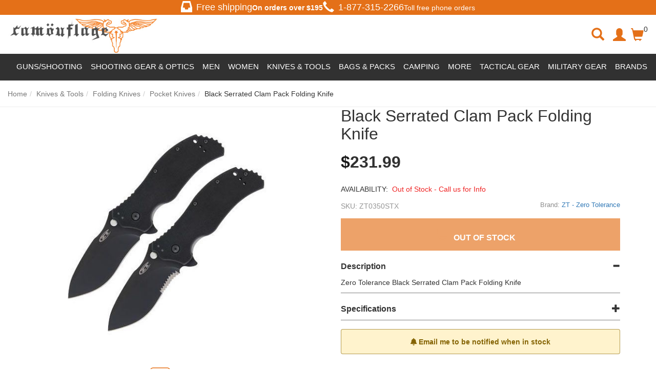

--- FILE ---
content_type: text/html; charset=utf-8
request_url: https://www.camouflage.ca/zero-tolerance-black-serrated-clam-pack-folding-knife
body_size: 120232
content:
<!DOCTYPE html>
<html lang="en">
<head>
    <meta charset="utf-8" />
    <title>Zero Tolerance Black Serrated Clam Pack Folding Knife | camouflage.ca</title><meta name="Keywords" content="Zero Tolerance Black Serrated Clam Pack Folding Knife" /><meta name="Description" content="Zero Tolerance Black Serrated Clam Pack Folding Knife" /><link rel="canonical" href="https://www.camouflage.ca/zero-tolerance-black-serrated-clam-pack-folding-knife" /><meta property="og:type" content="product" /><meta property="og:title" content="Zero Tolerance Black Serrated Clam Pack Folding Knife | camouflage.ca" /><meta property="og:url" content="https://www.camouflage.ca/zero-tolerance-black-serrated-clam-pack-folding-knife" /><meta property="og:image" content="https://images.camouflage.ca//images/products/medium/ZT0350STX.jpg" /><meta property="og:description" content="Zero Tolerance Black Serrated Clam Pack Folding Knife" /><meta property="og:site_name" content="Camouflage" /><meta name="twitter:card" content="summary"/>
    <meta name="viewport" content="width=device-width, initial-scale=1.0">
    <link rel="stylesheet" type="text/css" href="//camouflageca.b-cdn.net/styles/default_0_en_everywhere_headtag_F5102101863916EE0C7644A69B712265.css" integrity="sha384-z6qwETcDuEPvrUwYCYYx/EOqvW4NC/WlGwKnhWjsC2oYdjzMJVv/RWs/KJZHbG+v" crossorigin="anonymous" />
    
    <link rel="stylesheet" type="text/css" href="//camouflageca.b-cdn.net/styles/default_0_en_product_headtag_F056880652273D4487FAD91B6C3896E5.css" integrity="sha384-D0jn8eUlav1pDbo5P5YXouRKKszpcQJglJyfcvUYJQTs2DH7126R+U1kUpfTLwPj" crossorigin="anonymous" />

    <link rel="apple-touch-icon" sizes="57x57" href="/apple-icon-57x57.png">
    <link rel="apple-touch-icon" sizes="60x60" href="/apple-icon-60x60.png">
    <link rel="apple-touch-icon" sizes="72x72" href="/apple-icon-72x72.png">
    <link rel="apple-touch-icon" sizes="76x76" href="/apple-icon-76x76.png">
    <link rel="apple-touch-icon" sizes="114x114" href="/apple-icon-114x114.png">
    <link rel="apple-touch-icon" sizes="120x120" href="/apple-icon-120x120.png">
    <link rel="apple-touch-icon" sizes="144x144" href="/apple-icon-144x144.png">
    <link rel="apple-touch-icon" sizes="152x152" href="/apple-icon-152x152.png">
    <link rel="apple-touch-icon" sizes="180x180" href="/apple-icon-180x180.png">
    <link rel="icon" type="image/png" sizes="192x192" href="/android-icon-192x192.png">
    <link rel="icon" type="image/png" sizes="32x32" href="/favicon-32x32.png">
    <link rel="icon" type="image/png" sizes="96x96" href="/favicon-96x96.png">
    <link rel="icon" type="image/png" sizes="16x16" href="/favicon-16x16.png">
    <link rel="manifest" href="/manifest.json">
    <meta name="msapplication-TileColor" content="#ffffff">
    <meta name="msapplication-TileImage" content="/ms-icon-144x144.png">
    <meta name="theme-color" content="#ffffff">
    <link rel="preload" href="//camouflageca.b-cdn.net/themes/default/webfonts/fa-solid-900.woff2" as="font" crossorigin>
    <link rel="preload" href="//camouflageca.b-cdn.net/themes/default/webfonts/fa-brands-400.woff2" as="font" crossorigin>
    <link rel="preload" href="//camouflageca.b-cdn.net/themes/bootstrap3/fonts/glyphicons-halflings-regular.woff2" as="font" crossorigin>
    <script type="text/javascript" src="//camouflageca.b-cdn.net/themes/default/everywhere/jquery.min.js"></script>
    <meta name="google-site-verification" content="HvSv4fy7NkdsDSlqJEI0rfVgpd0cCtMLpFpcRZDgVGc" />
    <script>
    (function (w, d, s, l, i) {
            w[l] = w[l] || []; w[l].push({
                'gtm.start':
                    new Date().getTime(), event: 'gtm.js'
            }); var f = d.getElementsByTagName(s)[0],
                j = d.createElement(s), dl = l != 'dataLayer' ? '&l=' + l : ''; j.async = true; j.src =
                    'https://www.googletagmanager.com/gtm.js?id=' + i + dl; f.parentNode.insertBefore(j, f);
        })(window, document, 'script', 'dataLayer', 'GTM-N5WFJLDV');</script>
    
</head>
<body itemscope itemtype="http://schema.org/WebPage">

    <div class="" id="header-container">
        <section class="most-top"><div class="free-shipping-div"><span class="glyphicon glyphicon-inbox header-glyph"></span><h4>Free shipping</h4><b>On orders over $<span id="FreeShippingTxt"></span></b></div><div class="hidden-xs hidden-sm tollfree-call-div"><div style="font-size: 18px; display: flex; align-items: center;"><span class="glyphicon glyphicon-earphone header-glyph"></span><a style="color: #fff;" href="tel:1-877-315-2266"><h4>1-877-315-2266</h4></a></div>Toll free phone orders</div></section>
        <header class="clearfix" id="header-desktop"><div class="col-xs-12 col-sm-12 col-md-3 container-logo"><button type="button" class="btn btn-link hamburger-button cd-dropdown-trigger hidden-md hidden-lg" ><span class="sr-only">Toggle navigation</span><span class="glyphicon glyphicon-menu-hamburger"></span></button><div class="logo-div"><a href="https://www.camouflage.ca"><img src="https://camouflageca.b-cdn.net/themes/default/images/logo.jpg" title="Camouflage" alt="Camouflage"></a></div></div><div class="col-xs-4 col-sm-4 hidden-md hidden-lg container-btns"><a class="btn search-icon serach-icon-mobile"><span class="glyphicon glyphicon-search serach-icon"></span></a><!--<a href="#" class="btn" id="btn-mobile-search" data-toggle="collapse" data-target="#search-div"><span class="glyphicon glyphicon-search"></span></a>--><a class="btn" id="btn-mobile-mini-cart" style="display: flex; margin-top: 1rem;" data-toggle="dropdown"><span class="glyphicon glyphicon-shopping-cart"></span> <span class="header-cart-info">0</span></a><div class="dropdown-menu mini-cart" id="mobile-mini-cart"> <div class="clearfix" id="mini-cart-container"><div class="cart-popup-row">Your cart is currently empty.</div><div class="cart-popup-row" style="border:0;"><div class="cart-popup-total">Total: <span class="pull-right"></span></div><a href="/checkout" class="btn btn-orange" id="mini-checkout">Secured Checkout</a><a href="/cart" class="btn btn-default">View Cart</a> </div></div></div></div><div class="overlay-div hidden"></div><div class="search-div hidden col-xs-12 col-sm-12 col-md-5 collapse" style="margin-top:15px;" id="search-div"><span class="glyphicon glyphicon-remove close-search-icon"></span><form action="/search" method="get" class="col-xs-12 col-sm-10 col-md-12 form" role="search" id="search-form"><!--<p style="font-size: 24px; font-weight: bolder;">Search for products, brands, and more...</p>--><div class="form-group has-feedback top-search-div"><label class="control-label sr-only" for="searchPhrase">Search</label><input type="text" name="q" placeholder="Search for products, brands, and more..." value="" class="form-control" id="searchPhrase" style="border-radius: 32px"><button type="submit" class="btn btn-link form-control-feedback buttonSearch" style="border-radius: 0 32px 32px 0;"><span class="submit-icon glyphicon glyphicon-search"></span></button></div><!--<div class="Search-Suggestions" style="padding: 20px 0; margin: 0 auto;"><p style="font-size: 18px; font-weight: bolder;">POPULAR SEARCHS</p><div class="row suggestion-tag-div"><a class="col-lg-3 col-md-3 col-sm-6 col-xs-6 suggestion-tag" href="#"><img style="width: 50%;" src="https://camouflageca.b-cdn.net/themes/default/images/featured-2.jpg" alt=""><p style="color: black; font-size: 16px;">New Arrivals</p></a><a class="col-lg-3 col-md-3 col-sm-6 col-xs-6 suggestion-tag" href="#"><img style="width: 50%;" src="https://camouflageca.b-cdn.net/themes/default/images/featured-2.jpg" alt=""><p style="color: black; font-size: 16px;">Discounted</p></a><a class="col-lg-3 col-md-3 col-sm-6 col-xs-6 suggestion-tag" href="#"><img style="width: 50%;" src="https://camouflageca.b-cdn.net/themes/default/images/featured-2.jpg" alt=""><p style="color: black; font-size: 16px;">T-shirt</p></a><a class="col-lg-3 col-md-3 col-sm-6 col-xs-6 suggestion-tag" href="#"><img style="width: 50%;" src="https://camouflageca.b-cdn.net/themes/default/images/featured-2.jpg" alt=""><p style="color: black; font-size: 16px;">Backpacks</p></a></div></div>--><div><div class="modal" id="livestream_scanner"><div class="modal-dialog"><div class="modal-content"><div class="modal-header"><button type="button" class="close" data-dismiss="modal" aria-label="Close"><span aria-hidden="true">&times;</span></button><h4 class="modal-title">Barcode Scanner</h4></div><div class="modal-body" style="position: static"><div id="interactive" class="viewport"></div><div class="error"></div></div><div class="modal-footer"><label class="btn btn-default pull-left"><i class="fa fa-camera"></i> Use camera app<input type="file" accept="image/*;capture=camera" capture="camera" class="hidden" /></label><button type="button" class="btn btn-primary" data-dismiss="modal">Close</button></div></div><!-- /.modal-content --></div><!-- /.modal-dialog --></div><!-- /.modal --></div></form><div class="col-xs-2 col-sm-2 col-md-12" id="scan-btn"><div class="input-group"><span class="input-group-btn"><button class="col-xs-12 btn" type="button" data-toggle="modal" data-target="#livestream_scanner"><i class="fas fa-barcode"></i></button></span></div><!-- /input-group --><p>Barcode</p></div><!-- /.col-lg-6 --></div><div class="hidden-xs hidden-sm col-md-3 custom-col"><ul class="hidden-xs hidden-sm nav navbar-nav navbar-right"><li class="search-icon"><span class="glyphicon glyphicon-search serach-icon"></span></li><li class="user-avatar"><a class="btn nav-account" id="myaccount" href="/account/manage"><span class="glyphicon glyphicon-user"></span></a></li><li class="cart-icon"><a class="btn nav-cart dropdown" id="mini-cart-button" style="display: flex;" data-toggle="dropdown"><span class="glyphicon glyphicon-shopping-cart"></span> <span class="header-cart-info">0</span></a><div class="dropdown-menu mini-cart" id="mini-cart"> <div class="clearfix" id="mini-cart-container"><div class="cart-popup-row">Your cart is currently empty.</div><div class="cart-popup-row" style="border:0;"><div class="cart-popup-total">Total: <span class="pull-right"></span></div><a href="/checkout" class="btn btn-orange" id="mini-checkout">Secured Checkout</a><a href="/cart" class="btn btn-default">View Cart</a> </div></div></div></li></ul></div></header>
        <nav class="clearfix"><div class="navbar navbar-default"><!-- Collect the nav links, forms, and other content for toggling --><div id="sb-offcanvas"><ul class="nav navbar-nav" style="position: relative;"><li class="cd-dropdown-wrapper" style="position: static !important;"><!--<a class="text-uppercase cd-dropdown-trigger main-nav-button nav-sale" href="#products">Products</a>--><div class="supper-nav"><ul style="display: flex; color: #fff;"><li class="main-menu-list"><span id="guns-main">Guns/Shooting</span><ul class="sub-list hidden" style="display: flex; justify-content: space-between;"><li class="large" id=""><a href="/guns">Guns</a></li><div class="" style="display: flex;"><div class="left-side-menu"><div class="first-row row"><div class="col-lg-3" style="display: flex; flex-direction:column;"><li class="top-link" id="top-link"><a href="/airsoft-gun">Airsoft Guns</a></li><a class="listed-link" href="/airsoft-rifle">Airsoft Rifles</a><a class="listed-link" href="/airsoft-pistol">Airsoft Pistols</a><a class="listed-link" href="/airsoft-revolvers">Airsoft Revolvers</a><a class="listed-link" href="/airsoft-shotguns">Airsoft Shotguns</a><a class="listed-link" href="/airsoft-sniper-rifle">Airsoft Sniper Rifles</a><p class="show-more-links" style="padding: 0 8px;">Show More</p><div class="hidden-links hidden" style="display: none;"><a class="listed-link" href="/airsoft-smg">Airsoft SMGs</a><a class="listed-link" href="/grenade-launchers">Grenade Launchers</a></div> <p class="show-less-links hidden" style="padding: 0 8px;">Show Less</p></div><div class="col-lg-3" style="display: flex; flex-direction:column;"><li class="top-link" id="top-link"><a href="/bb-gun">Steel BB Guns</a></li><a class="listed-link" href="/bb-pistol">Steel BB Pistols</a><a class="listed-link" href="/bb-rifle">Steel BB Rifles</a><a class="listed-link" href="/steel-bb-revolvers">Steel BB Revolvers</a></div><div class="col-lg-3" style="display: flex; flex-direction:column;"><li class="top-link" id="top-link"><a href="/pellet-gun">Pellet Guns</a></li><a class="listed-link" href="/pellet-pistol">Pellet Pistols</a><a class="listed-link" href="/pellet-rifle">Pellet Rifles</a><a class="listed-link" href="/pellet-revolvers">Pellet Revolvers</a></div><div class="col-lg-3" style="display: flex; flex-direction:column;"><li class="top-link" id="top-link"><a href="/ammo-co2-gas">Ammo &amp; CO2 &amp; Gas</a></li><a class="listed-link" href="/airsoft-bbs">Airsoft Ammo</a><a class="listed-link" href="/steel-bbs">Steel BB Ammo</a><a class="listed-link" href="/pellet-ammo">Pellet Ammo</a><a class="listed-link" href="/co2-cartridges">CO2 &amp; Green Gas</a><a class="listed-link" href="/arrow-bolts">Arrows &amp; Bolts</a><p class="show-more-links" style="padding: 0 8px;">Show More</p><div class="hidden-links hidden" style="display: none;"><a class="listed-link" href="/slingshot-ammo">Slingshot Ammo</a><a class="listed-link" href="/blank-ammo">Blank Ammo</a></div><p class="show-less-links hidden" style="padding: 0 8px;">Show Less</p></div></div><div class="second-row row"><div class="col-lg-3" style="display: flex; flex-direction:column;"><li class="top-link" id="top-link"><a href="/spare-mags-clips">Spare Mags &amp; Clips</a></li><a class="listed-link" href="/airsoft-magazine">Airsoft Magazines</a><a class="listed-link" href="/steel-bb-mags-clips">Steel BB Mags &amp; Clips</a><a class="listed-link" href="/pellet-magazine">Pellet Mags &amp; Clips</a><a class="listed-link" href="/gun-speed-loaders">Magazine Speedloaders</a></div><div class="col-lg-3" style="display: flex; flex-direction:column;"><li class="top-link" id="top-link"><a href="/paintball-training">Paintball &amp; Training</a></li><a class="listed-link" href="/training-guns">Training Guns</a><a class="listed-link" href="/training-gun-ammo">Training Gun Ammo</a><a class="listed-link" href="/training-gun-mags">Training Gun Mags</a></div><div class="col-lg-3" style="display: flex; flex-direction:column;"><li class="top-link" id="top-link"><a href="/hunting">Hunting &amp; Shooting</a></li><a class="listed-link" href="/air-bows">Airbow Guns</a><a class="listed-link" href="/archery-crossbow">Crossbow</a><a class="listed-link" href="/blank-gun">Blank Guns</a></div><div class="col-lg-3 filterd-product-section"></div></div><!--<div class="image-tags row"><a class="col-lg-4" href="/#"><img src="https://camouflageca.b-cdn.net/themes/default/images/logo-footer.jpg" title="Camouflage"alt="Camouflage"></a><a class="col-lg-4" href="/#"><img src="https://camouflageca.b-cdn.net/themes/default/images/logo-footer.jpg" title="Camouflage"alt="Camouflage"></a><a class="col-lg-4" href="/#"><img src="https://camouflageca.b-cdn.net/themes/default/images/logo-footer.jpg" title="Camouflage"alt="Camouflage"></a></div>--></div><div class="right-side-menu"><a class=""><img loading="lazy" style="width: 300px; height: 200px;" src="https://camouflageca.b-cdn.net/themes/default/images/guns.jpg"alt="Camouflage"></a><div class="filterd-links"><a class="listed-link" href="/blowback-pistols">Blowback Pistols</a><a class="listed-link" href="/full-auto-guns">Full Auto Guns</a><a class="listed-link" href="/airsoft-batteries-chargers">Airsoft Batteries &amp; Chargers</a><a class="listed-link" href="/airsoft-internals">Airsoft Internals</a></div></div></div></ul></li><li class="main-menu-list"><span id="shooting-main">Shooting Gear &amp; Optics</span><ul class="sub-list hidden" style="display: flex; justify-content: space-between;"><li class="large" id=""><a href="/shooting-gear-optics">Shooting Gear &amp; Optics</a></li><div class="left-side-menu"><div class="first-row row"><div class="col-lg-3" style="display: flex; flex-direction:column;"><li class="top-link" id="top-link"><a href="/scopes-optics">Scopes &amp; Optics</a></li><a class="listed-link" href="/gun-scope">Scopes</a><a class="listed-link" href="/gun-sight">Reflex Optics</a><a class="listed-link" href="/gun-flashlight-mounts">Gun Flashlights</a><a class="listed-link" href="/gun-laser-sights">Gun Lasers</a><a class="listed-link" href="/binoculars">Binoculars</a><p class="show-more-links" style="padding: 0 8px;">Show More</p><div class="hidden-links hidden" style="display: none;"><a class="listed-link" href="/spotting-scopes">Spotting Scopes</a><a class="listed-link" href="/chronographs">Chronographs</a></div><p class="show-less-links hidden" style="padding: 0 8px;">Show Less</p><!--<a class="listed-link" href="/Hunting-Scopes">Hunting Scopes</a>--></div><div class="col-lg-3" style="display: flex; flex-direction:column;"><li class="top-link" id="top-link"><a href="/gun-accessories">Gun Storage &amp; Supplies</a></li><a class="listed-link" href="/gun-holster">Gun Holsters</a><a class="listed-link" href="/gun-cases">Gun Cases</a><a class="listed-link" href="/ammo-can">Ammo Cans</a><a class="listed-link" href="/gun-targets">Targets &amp; Traps</a><a class="listed-link" href="/shooting-mats">Shooting Mats</a><!--<a class="listed-link" href="/Eye-Protection">Eye Protection</a>--><p class="show-more-links" style="padding: 0 8px;">Show More</p><div class="hidden-links hidden" style="display: none;"><a class="listed-link" href="/gun-cleaning-kit">Cleaning &amp; Maintenance</a></div><p class="show-less-links hidden" style="padding: 0 8px;">Show Less</p></div><div class="col-lg-3" style="display: flex; flex-direction:column;"><li class="top-link" id="top-link"><a href="/airsoft-external-parts">External Gun Parts</a></li><a class="listed-link" href="/airsoft-externals-handguards-rail-systems">Rail Mounts, Risers</a><a class="listed-link" href="/gun-handle-grip">Foregrips &amp; Bipods</a><a class="listed-link" href="/gun-sling">Slings &amp; Swivels</a><a class="listed-link" href="/airsoft-externals-barrel-accessories">Barrel Extensions &amp; Muzzle Brakes</a><a class="listed-link" href="/scope-rings">Scope Rings</a></div><div class="col-lg-3" style="display: flex; flex-direction:column;"><li class="top-link" id="top-link"><a href="/airsoft-essential-equipment">Airsoft Essential Equipment</a></li><a class="listed-link" href="/airsoft-smoke-grenades">Smoke Grenades</a><a class="listed-link" href="/gun-aeg-batteries">Airsoft Batteries &amp; Chargers</a><a class="listed-link" href="/airsoft-internal-parts">Airsoft Internal Parts</a><a class="listed-link" href="/airsoft-mask">Airsoft Face Protection</a><a class="listed-link" href="/airsoft-tracer-units">Airsoft Tracer Units</a></div></div><div class="second-row row"><div class="col-lg-3" style="display: flex; flex-direction:column;"><li class="top-link" id="top-link"><a href="/eyewear">Eyewear</a></li><a class="listed-link" href="/safety-glasses">Safety Glasses</a><a class="listed-link" href="/tactical-goggles">Safety Goggles</a></div></div></div><div class="right-side-menu"><!--<a class="" href="/#"><img style="width: 300px; height: 200px;" src="https://camouflageca.b-cdn.net/themes/default/images/featured-2.jpg" title="Camouflage"alt="Camouflage"></a><div class="filterd-links"><a class="listed-link" href="/#">Essential Equipment</a><a class="listed-link" href="/#">Internal Parts</a><a class="listed-link" href="/#">Shooting Mats</a><a class="listed-link" href="/#">Protections</a></div>--></div></ul></li><li class="main-menu-list"><span id="apparel-main">Men</span><ul class="sub-list hidden" style="display: flex; justify-content: space-between;"><div class="left-side-menu apparel-left-side-menu"><div class="first-row row" style="padding: 0 0 !important;"><li class="large" id="top-link"><a href="/mens-clothing">Men</a></li></div><div class="first-row row"><div class="col-lg-3" style="display: flex; flex-direction:column; margin: 0 7px;"><li class="top-link" id="top-link"><a href="/mens-tops">Tops</a></li><a class="listed-link" href="/mens-t-shirt">T-Shirts</a><a class="listed-link" href="/mens-tank-top">Tank Tops</a><a class="listed-link" href="/mens-sweatshirt-hoodie">Hoodies &amp; Sweatshirts</a><a class="listed-link" href="/mens-shirt">Long Sleeve Shirts</a><a class="listed-link" href="/button-up-shirts">Button Up Shirts</a><a class="listed-link" href="/mens-sweater">Sweaters</a><a class="listed-link" href="/polo-shirts">Polo Shirts</a></div><div class="col-lg-3" style="display: flex; flex-direction:column;"><li class="top-link" id="top-link"><a href="/mens-bottoms">Bottoms</a></li><a class="listed-link" href="/functional-pants">Functional Pants</a><a class="listed-link" href="/cargo-pants">Cargo Pants</a><a class="listed-link" href="/jeans">Jeans</a><a class="listed-link" href="/work-shorts">Work Shorts</a><a class="listed-link" href="/cargo-shorts">Cargo Shorts</a><a class="listed-link" href="/swim-shorts">Swim Shorts</a></div><div class="col-lg-3" style="display: flex; flex-direction:column;"><li class="top-link" id="top-link"><a href="/mens-outerwear">Outerwear</a></li><a class="listed-link" href="/mens-jacket">Field Jackets</a><a class="listed-link" href="/bomber-jackets">Bomber Jackets</a><a class="listed-link" href="/parkas">Parkas</a><a class="listed-link" href="/mens-raingear">Rain Jackets</a><a class="listed-link" href="/work-jackets">Work Jackets</a><a class="listed-link" href="/softshell-jackets">Softshell Jackets</a><p class="show-more-links" style="padding: 0 8px;">Show More</p><div class="hidden-links hidden" style="display: none;"><a class="listed-link" href="/fleece-jackets">Fleece Jackets</a><a class="listed-link" href="/insulated-jackets">Insulated Jackets</a><a class="listed-link" href="/hooded-jackets">Hooded Jackets</a></div><p class="show-less-links hidden" style="padding: 0 8px;">Show Less</p></div><div class="col-lg-3" style="display: flex; flex-direction:column;"><li class="top-link" id="top-link"><a href="/mens-vest">Vests</a></li><a class="listed-link" href="/insulated-vests">Insulated Vests</a><a class="listed-link" href="/work-vests">Work Vests</a><a class="listed-link" href="/utility-fishing-vests">Utility &amp; Fishing Vests</a><a class="listed-link" href="/puffer-vests">Puffer Vests</a></div></div><div class="second-row row"><div class="col-lg-3" style="display: flex; flex-direction:column; margin: 0 7px;"><li class="top-link" id="top-link"><a href="/baselayer-underwear">Baselayer &amp; Underwear</a></li><a class="listed-link" href="/mens-thermal-tops">Baselayer Tops</a><a class="listed-link" href="/mens-thermal-bottoms">Baselayer Bottoms</a><a class="listed-link" href="/mens-underwear">Underwear</a></div><div class="col-lg-3" style="display: flex; flex-direction:column;"><li class="top-link" id="top-link"><a href="/coveralls-overalls-bibs">Overalls &amp; Coveralls</a></li><a class="listed-link" href="/work-wear-clothes">Work Overalls</a><a class="listed-link" href="/flight-suits">Flight Suits</a></div><div class="col-lg-3" style="display: flex; flex-direction:column;"><li class="top-link" id="top-link"><a href="/gloves">Gloves</a></li><a class="listed-link" href="/work-gloves">Work Gloves</a><a class="listed-link" href="/leather-gloves">Leather Gloves</a><a class="listed-link" href="/impact-resistant-gloves">Impact-Resistant Gloves</a><a class="listed-link" href="/heat-resistant-gloves">Cold Weather Gloves</a><a class="listed-link" href="/cut-resistant-gloves">Cut Resistant Gloves</a><p class="show-more-links" style="padding: 0 8px;">Show More</p><div class="hidden-links hidden" style="display: none;"><a class="listed-link" href="/fingerless-gloves">Fingerless</a><a class="listed-link" href="/all-purpose-gloves">Glove Liners</a></div><p class="show-less-links hidden" style="padding: 0 8px;">Show Less</p></div><div class="col-lg-3" style="display: flex; flex-direction:column;"><li class="top-link" id="top-link"><a href="/clothing-accessories">Apparel Accessories</a></li><a class="listed-link" href="/belts">Belts &amp; Suspenders</a><a class="listed-link" href="/elbow-knee-pad">Knee &amp; Elbow Pads</a><a class="listed-link" href="/aviator-sunglasses">Sunglasses</a><a class="listed-link" href="/watches">Watches</a><a class="listed-link" href="/rings">Rings</a></div></div><div class="third-row row"><div class="col-lg-6 row" style="padding-left: 7px !important;"><div><li class="top-link" id="top-link"><a href="/headwear">Headwear</a></li></div><div class="col-lg-6" style="display: flex; flex-direction:column;"><li class="top-link" id="top-link"><a href="/hat-cap">Hats &amp; Caps</a></li><a class="listed-link" href="/military-beret">Military Berets</a><a class="listed-link" href="/beanie-toque-watch-cap">Beanies &amp; Toques</a><a class="listed-link" href="/boonie-hat">Boonie Hats</a><a class="listed-link" href="/winter-hats">Winter Hats</a><p class="show-more-links" style="padding: 0 8px;">Show More</p><div class="hidden-links hidden" style="display: none;"><a class="listed-link" href="/trucker-hats">Trucker Hats</a><a class="listed-link" href="/airsoft-helmet">Helmets</a></div><p class="show-less-links hidden" style="padding: 0 8px;">Show Less</p></div><div class="col-lg-6" style="display: flex; flex-direction:column;"><li class="top-link" id="top-link"><a href="/face-coverings">Face Coverings</a></li><a class="listed-link" href="/balaclava">Balaclavas</a><a class="listed-link" href="/shemagh-keffiyeh-tactical-scarf">Shemagh &amp; Keffiyehs</a><a class="listed-link" href="/bandana">Bandanas</a><a class="listed-link" href="/tactical-face-masks">Face Masks</a><!--<a class="listed-link" href="/#">Neckties &amp; Scarves</a>--></div></div><div class="col-lg-6 row" style="margin: 0 !important;"><li class="top-link" id="top-link"><a href="/footwear">Footwear</a></li><div class="col-lg-4" style="display: flex; flex-direction:column; padding-left: 15px !important;"><li class="top-link"  id="top-link"><a href="/tactical-boots">Boots</a></li><a class="listed-link" href="/work-boots">Work Boots</a><a class="listed-link" href="/combat-boots">Combat Boots</a><a class="listed-link" href="/winter-boots">Winter Boots</a><a class="listed-link" href="/mens-socks">Socks</a><a class="listed-link" href="/shoelaces-boot-laces">Laces</a><p class="show-more-links" style="padding: 0 8px;">Show More</p><div class="hidden-links hidden" style="display: none;"><a class="listed-link" href="/insoles">Insoles</a><a class="listed-link" href="/shoe-boot-care">Shoe care</a></div><p class="show-less-links hidden" style="padding: 0 8px;">Show Less</p></div></div></div></div><div class="right-side-menu apparel-right-side-menu"></div></ul></li><li class="main-menu-list"><span id="bags-main">Women</span><ul class="sub-list hidden" style="display: flex; justify-content: space-between;"><li class="large" id=""><a href="/women-clothing">Women</a></li><div class="left-side-menu" style="padding: 15px 0;"><div class="first-row row"><div class="col-lg-3" style="display: flex; flex-direction:column;"><li class="top-link" id="top-link"><a href="/womens-tops">Top</a></li><a class="listed-link" href="/womens-t-shirt">T-Shirts</a><a class="listed-link" href="/women-long-sleeve-shirts">Long Sleeve Shirts</a></div><div class="col-lg-3" style="display: flex; flex-direction:column;"><li class="top-link" id="top-link"><a href="/womens-bottoms">Bottoms</a></li><a class="listed-link" href="/womens-pants">Pants</a><a class="listed-link" href="/womens-shorts-skirt">Shorts</a></div><div class="col-lg-3" style="display: flex; flex-direction:column;"><li class="top-link" id="top-link"><a href="/womens-swimwear">Swimwear</a></li></div><div class="col-lg-3" style="display: flex; flex-direction:column;"><li class="top-link" id="top-link"><a href="/women-activewear">Activewear</a></li></div></div></div><div class="right-side-menu"><!--<a class="" href="/airsoft-gun"><img style="width: 300px; height: 200px;" src="https://camouflageca.b-cdn.net/themes/default/images/featured-2.jpg" title="Camouflage"alt="Camouflage"></a><div class="filterd-links"><a class="listed-link" href="/#">Sling Bags</a><a class="listed-link" href="/#">Cargo Bags</a><a class="listed-link" href="/#">Hip Packs</a><a class="listed-link" href="/#">Totes</a></div>--></div></ul></li><li class="main-menu-list"><span id="knives-main">Knives &amp; Tools</span><ul class="sub-list hidden" style="display: flex; justify-content: space-between;"><li class="large" id=""><a href="/knives-tools">Knives</a></li><div class="left-side-menu"><div class="first-row row"><div class="col-lg-3" style="display: flex; flex-direction:column;"><li class="top-link" id="top-link"><a href="/folding-knives">Folding Knives</a></li><a class="listed-link" href="/edc-knives">EDC Knives</a><a class="listed-link" href="/tactical-folding">Tactical Folding</a><a class="listed-link" href="/folding-pocket-knives">Pocket Knives</a><a class="listed-link" href="/multi-tool">Multi-Tool Knives</a><a class="listed-link" href="/rescue-knives">Rescue Knives</a></div><div class="col-lg-3" style="display: flex; flex-direction:column;"><li class="top-link" id="top-link"><a href="/fixed-blade-knives">Fixed Blade Knives</a></li><a class="listed-link" href="/combat-knives">Combat Knives</a><a class="listed-link" href="/tactical-fixed-knives">Tactical Fixed Knives</a><a class="listed-link" href="/hunting-knives">Hunting Knives</a><a class="listed-link" href="/survival-knives">Survival Knives</a><a class="listed-link" href="/bushcraft-knives">Bushcraft Knives</a> </div><div class="col-lg-3" style="display: flex; flex-direction:column;"><li class="top-link" id="top-link"><a href="/self-defence">Restraints &amp; Defense</a></li><a class="listed-link" href="/baton-nightstick">Batons</a><a class="listed-link" href="/handcuffs">Handcuffs</a><a class="listed-link" href="/knuckles">Knuckles</a><a class="listed-link" href="/fighting-walking-stick">Bats &amp; Canes</a><a class="listed-link" href="/tactical-pen">Kubotan &amp; Pens</a><div class="hidden-links hidden" style="display: none;"></div></div><div class="col-lg-3" style="display: flex; flex-direction:column;"><li class="top-link" id="top-link"><a href="/specialty-knives">Specialty Knives</a></li><a class="listed-link" href="/throwing-knives">Throwing Knives</a><a class="listed-link" href="/machete">Machetes</a><a class="listed-link" href="/butterfly-otf">Butterfly &amp; OTF</a><a class="listed-link" href="/karambit">Karambit Knives</a><a class="listed-link" href="/boot-knives">Boot Knives</a><p class="show-more-links" style="padding: 0 8px;">Show More</p><div class="hidden-links hidden" style="display: none;"><a class="listed-link" href="/spear">Spears</a><!--<a class="listed-link" href="/sword">Swords</a>--></div><p class="show-less-links hidden" style="padding: 0 8px;">Show Less</p></div></div><div class="second-row row"><div class="col-lg-3" style="display: flex; flex-direction:column;"><li class="top-link" id="top-link"><a href="/axe-hatchet-tomahawk">Axes, Hatchets &amp; Shovels</a></li><a class="listed-link" href="/survival-hatchets">Survival Hatchets</a><a class="listed-link" href="/tactical-tomahawks">Tactical Tomahawks</a><a class="listed-link" href="/axe-sheath">Throwing Axes</a><a class="listed-link" href="/multi-function-entrenching-tools">Entrenching Tool</a></div><div class="col-lg-3" style="display: flex; flex-direction:column;"><li class="top-link" id="top-link"><a href="/knives-tools-accessories">Knife Accessories</a></li><a class="listed-link" href="/knife-sharpener">Knife Sharpeners</a><a class="listed-link" href="/knife-sheath">Sheaths &amp; Holsters</a><a class="listed-link" href="/knife-maintenance-kits">Knife Maintenance Kits</a><a class="listed-link" href="/handle-grips-scales">Handle Grips &amp; Scales</a><a class="listed-link" href="/replacement-blades">Replacement Blades</a><a class="listed-link" href="/scissors-shears">Shears &amp; Scissors</a></div><div class="col-lg-3" style="display: flex; flex-direction:column;"><li class="top-link" id="top-link"><a href="/sword">Swords</a></li><a class="listed-link" href="/katanas">Katanas</a><a class="listed-link" href="/training-sword">Training Swords</a><a class="listed-link" href="/wakizashis">Wakizashis</a></div></div></div><div class="right-side-menu"><!--<a class="" href="/airsoft-gun"><img style="width: 300px; height: 200px;" src="https://camouflageca.b-cdn.net/themes/default/images/featured-2.jpg" title="Camouflage"alt="Camouflage"></a><div class="filterd-links"><a class="listed-link" href="/#">Tools</a><a class="listed-link" href="/#">Sharpeners</a><a class="listed-link" href="/#">Hatchets</a><a class="listed-link" href="/#">Boot Knives</a></div>--></div></ul></li><li class="main-menu-list"><span id="bags-main">Bags &amp; Packs</span><ul class="sub-list hidden" style="display: flex; justify-content: space-between;"><li class="large" id=""><a href="/bags-packs">Bags / Packs</a></li><div class="left-side-menu" style="padding: 15px 0;"><div class="first-row row"><div class="col-lg-3" style="display: flex; flex-direction:column;"><a class="listed-link" href="/backpack">Backpacks</a><a class="listed-link" href="/shoulder-bag">Messenger Bags</a><a class="listed-link" href="/duffel-bag">Duffel &amp; Cargo Bags</a><!--<a class="listed-link" href="/#">Fanny Packs</a>--><a class="listed-link" href="/gun-cases-range-bags">Range Bags</a><a class="listed-link" href="/sling-bags">Sling Bags</a></div><div class="col-lg-3" style="display: flex; flex-direction:column;"><a class="listed-link" href="/tool-bags">Tool &amp; Pilot Bags</a><a class="listed-link" href="/pouch">Pouches</a><a class="listed-link" href="/totes">Totes</a><a class="listed-link" href="/wallets">Wallets</a></div></div></div><div class="right-side-menu"><!--<a class="" href="/airsoft-gun"><img style="width: 300px; height: 200px;" src="https://camouflageca.b-cdn.net/themes/default/images/featured-2.jpg" title="Camouflage"alt="Camouflage"></a><div class="filterd-links"><a class="listed-link" href="/#">Sling Bags</a><a class="listed-link" href="/#">Cargo Bags</a><a class="listed-link" href="/#">Hip Packs</a><a class="listed-link" href="/#">Totes</a></div>--></div></ul></li><li class="main-menu-list"><span id="camping-main">Camping</span><ul class="sub-list hidden" style="display: flex; justify-content: space-between;"><li class="large" id=""><a href="/outdoor-adventure">Camping</a></li><div class="left-side-menu"><div class="first-row row"><div class="col-lg-3" style="display: flex; flex-direction:column;"><li class="top-link" id="top-link"><a href="/outdoor-camping-equpiment">Camping Essentials</a></li><a class="listed-link" href="/bear-spray">Bear &amp; Pepper Spray</a><a class="listed-link" href="/first-aid-kit-supplies">First Aid</a><a class="listed-link" href="/compass">Compass &amp; Signaling</a><a class="listed-link" href="/insect-repellent">Bug Spray &amp; Repellent</a><a class="listed-link" href="/fire-starter">Fire Starters</a><p class="show-more-links" style="padding: 0 8px;">Show More</p><div class="hidden-links hidden" style="display: none;"><a class="listed-link" href="/hygiene">Hygiene</a></div><p class="show-less-links hidden" style="padding: 0 8px;">Show Less</p></div><div class="col-lg-3" style="display: flex; flex-direction:column;"><li class="top-link" id="top-link"><a href="/camping-accessories">Camping Accessories</a></li><a class="listed-link" href="/paracord-canada">Paracord</a><a class="listed-link" href="/tarps">Tarps</a><a class="listed-link" href="/camo-netting">Camo Netting</a><a class="listed-link" href="/ghillie-suit">Ghillie Suits</a><a class="listed-link" href="/cots-chairs">Cots &amp; Chairs</a><p class="show-more-links" style="padding: 0 8px;">Show More</p><div class="hidden-links hidden" style="display: none;"><a class="listed-link" href="/climbing-gear">Climbing Gear</a><a class="listed-link" href="/solar-power-banks">Solar &amp; Power Banks</a><a class="listed-link" href="/towels">Towels</a><a class="listed-link" href="/pumps">Pumps</a><a class="listed-link" href="/repair-kit">Tools &amp; Repair Kits</a></div><p class="show-less-links hidden" style="padding: 0 8px;">Show Less</p></div><div class="col-lg-3" style="display: flex; flex-direction:column;"><li class="top-link" id="top-link"><a href="/tents-sleeping">Tents &amp; Sleeping</a></li><a class="listed-link" href="/tents">Tents</a><a class="listed-link" href="/sleeping-bag">Sleeping Bags</a><a class="listed-link" href="/blanket">Blankets</a><a class="listed-link" href="/folding-cot">Cots</a><a class="listed-link" href="/hammocks">Hammocks</a><p class="show-more-links" style="padding: 0 8px;">Show More</p><div class="hidden-links hidden" style="display: none;"><a class="listed-link" href="/sleeping-pad">Mats &amp; Air Beds</a></div><p class="show-less-links hidden" style="padding: 0 8px;">Show Less</p></div><div class="col-lg-3" style="display: flex; flex-direction:column;"><li class="top-link" id="top-link"><a href="/lightstick-glow-stick-chemlight">Lighting</a></li><a class="listed-link" href="/flashlight">Flashlights</a><a class="listed-link" href="/headlamp">Headlamps</a><a class="listed-link" href="/candles-lanterns">Candles &amp; Lanterns</a></div></div><div class="second-row row"><div class="col-lg-3" style="display: flex; flex-direction:column;"><li class="top-link" id="top-link"><a href="/hydration-pack">Hydration</a></li><a class="listed-link" href="/water-purifier">Water Treatment</a><a class="listed-link" href="/hydration-packs-bladders">Hydration Packs &amp; Bladders</a><a class="listed-link" href="/canteen">Water Storage</a></div><div class="col-lg-3" style="display: flex; flex-direction:column;"><li class="top-link" id="top-link"><a href="/kitchen">Kitchen</a></li><a class="listed-link" href="/utensils">Utensils</a><a class="listed-link" href="/cookware">Cookware &amp; Mess Kits</a><a class="listed-link" href="/camp-stove">Stoves</a></div></div></div><div class="right-side-menu"><!--<a class="" href="/airsoft-gun"><img style="width: 300px; height: 200px;" src="https://camouflageca.b-cdn.net/themes/default/images/featured-2.jpg" title="Camouflage"alt="Camouflage"></a><div class="filterd-links"><a class="listed-link" href="/#">Flashlights</a><a class="listed-link" href="/#">Netting</a><a class="listed-link" href="/#">Signaling</a><a class="listed-link" href="/#">Spray</a></div>--></div></ul></li><li class="main-menu-list"><span id="more-main">More</span><ul class="sub-list hidden" style="display: flex; justify-content: space-between;"><li class="large" id=""><a href="/more">More</a></li><div class="left-side-menu"><div class="first-row row"><div class="col-lg-3" style="display: flex; flex-direction:column;"><li class="top-link" id="top-link"><a href="/patches">Patches &amp; Emblems</a></li><a class="listed-link" href="/moral-patches">Moral Patches</a><a class="listed-link" href="/country-patches">Country Patches</a><a class="listed-link" href="/text-patches">Text Patches</a><a class="listed-link" href="/pins">Pins</a><a class="listed-link" href="/military-stickers-decals">Stickers</a><a class="listed-link" href="/badges">Badges</a></div><div class="col-lg-3" style="display: flex; flex-direction:column;"><li class="top-link" id="top-link"><a href="/childrens-clothing">Kids</a></li><a class="listed-link" href="/childrens-tops">Tops</a><a class="listed-link" href="/childrens-outerwear">Coveralls</a><a class="listed-link" href="/childrens-bottoms">Bottoms</a> </div><div class="col-lg-3" style="display: flex; flex-direction:column;"><li class="top-link" id="top-link"><a href="/costumes">Halloween</a></li><a class="listed-link" href="/costumes-mens">Mens Costumes</a><a class="listed-link" href="/costumes-womens">Women&#39;s Costumes</a><a class="listed-link" href="/costumes-wigs-masks-hats">Halloween Accessories</a> </div><div class="col-lg-3" style="display: flex; flex-direction:column; padding-top: 10px;"><a class="listed-link" href="/military-dog-tags">Dog Tags</a><a class="listed-link" href="/batteries">Batteries &amp; Chargers</a><a class="listed-link" href="/self-defence-misc">Training Manuals</a><a class="listed-link" href="/camouflage-face-paint">Face Paints</a><a class="listed-link" href="/flags">Flags</a><a class="listed-link" href="/lighters">Lighters</a><a class="listed-link" href="/locks">Locks</a><a class="listed-link" href="/keychains">Keychains</a><a class="listed-link" href="/whistles">Whistles</a><a class="listed-link" href="/flasks">Flasks</a><a class="listed-link" href="/umbrellas">Umbrellas</a><!--<a class="listed-link" href="/military-stickers-decals">Stickers &amp; Decals</a><a class="listed-link" href="/Pins">Pins</a>--></div></div></div><div class="right-side-menu"><!--<a class="" href="/airsoft-gun"><img style="width: 300px; height: 200px;" src="https://camouflageca.b-cdn.net/themes/default/images/featured-2.jpg" title="Camouflage"alt="Camouflage"></a><div class="filterd-links"><a class="listed-link" href="/#">Badges</a><a class="listed-link" href="/#">Paint</a><a class="listed-link" href="/#">Manuals</a><a class="listed-link" href="/#">Locks</a></div>--></div></ul></li><li class="main-menu-list"><span id="tactical-main">Tactical Gear</span><ul class="sub-list hidden" style="display: flex; justify-content: space-between;"><li class="large" id=""><a href="/tactical-gear">Tactical Gear</a></li><div class="left-side-menu"><div class="first-row row"><div class="col-lg-3" style="display: flex; flex-direction:column;"><li class="top-link" id="top-link"><a href="/#">Tactical Apparel</a></li><a class="listed-link" href="/tactical-pants">Tactical Pants</a><a class="listed-link" href="/tactical-shirts">Tactical Shirts</a><a class="listed-link" href="/tactical-shorts">Tactical Shorts</a><a class="listed-link" href="/tactical-vests">Tactical Vests</a><a class="listed-link" href="/tactical-caps">Tactical Caps</a><a class="listed-link" href="/tactical-belts">Tactical Belts</a><a class="listed-link" href="/tactical-gloves">Tactical Gloves</a><a class="listed-link" href="/tactical-headgear">Tactical Headgear</a></div><div class="col-lg-3" style="display: flex; flex-direction:column;"><li class="top-link" id="top-link"><a href="/tactical-accessories">Tactical Accessories</a></li><a class="listed-link" href="/tactical-backpacks">Tactical Backpacks </a><a class="listed-link" href="/tactical-chest-rigs">Tactical Chest Rigs</a><a class="listed-link" href="/tactical-boots">Tactical Boots</a><a class="listed-link" href="/tactical-slings">Tactical Slings</a><a class="listed-link" href="/tactical-holsters">Tactical Holsters</a><a class="listed-link" href="/tactical-messenger-bags">Tactical Messenger Bags</a><a class="listed-link" href="/tactical-pouches">Tactical Pouches</a><a class="listed-link" href="/tactical-moral-patches">Tactical Morale Patches</a></div><div class="col-lg-3" style="display: flex; flex-direction:column;"><li class="top-link" id="top-link"><a href="/tactical-tools">Tactical Tools</a></li><a class="listed-link" href="/tactical-folding-knives">Tactical Folding Knives</a><a class="listed-link" href="/tactical-fixed-blade-knives">Tactical Fixed Blade Knives</a><a class="listed-link" href="/tactical-flashlights">Tactical Flashlights</a><a class="listed-link" href="/tactical-entrenching-tools">Tactical Entrenching Tools</a></div></div></div><div class="right-side-menu"><!--<a class="" href="/airsoft-gun"><img style="width: 300px; height: 200px;" src="https://camouflageca.b-cdn.net/themes/default/images/featured-2.jpg" title="Camouflage"alt="Camouflage"></a><div class="filterd-links"><a class="listed-link" href="/#">Messanger</a><a class="listed-link" href="/#">Holsters</a><a class="listed-link" href="/#">Gloves</a><a class="listed-link" href="/#">Caps</a></div>--></div></ul></li><li class="main-menu-list"><span class="military-main">Military Gear</span><ul class="sub-list hidden" style="display: flex; justify-content: space-between;"><li class="large" id=""><a href="/military-gear">Military Gear</a></li><div class="left-side-menu"><div class="first-row row"><div class="col-lg-3" style="display: flex; flex-direction:column;"><li class="top-link" id="top-link"><a href="/military-uniform-pants-shorts">Military Uniform Pants &amp; Shorts</a></li><a class="listed-link" href="/military-pants">Military Pants</a><a class="listed-link" href="/military-acu-pants">Military ACU Pants</a><a class="listed-link" href="/military-ems-emt-pants">Military EMS/EMT Pants</a><a class="listed-link" href="/military-vintage-pants">Military Vintage Pants</a><a class="listed-link" href="/military-bdu-shorts">Military BDU Shorts</a><a class="listed-link" href="/military-vintage-shorts">Military Vintage Shorts</a><a class="listed-link" href="/military-camo-pants">Military Camo Pants</a><a class="listed-link" href="/military-camo-shorts">Military Camo Shorts</a></div><div class="col-lg-3" style="display: flex; flex-direction:column;"><li class="top-link" id="top-link"><a href="/military-uniform-shirts">Military Uniform Shirts</a></li><a class="listed-link" href="/Military-Uniform-Shirts">Military Uniform Shirts</a><a class="listed-link" href="/military-acu-shirts">Military ACU Shirts</a><a class="listed-link" href="/military-camo-t-shirts">Military Camo T-Shirts</a><a class="listed-link" href="/military-solid-t-shirts">Military Solid T-Shirts</a><a class="listed-link" href="/military-printed-t-shirts">Military Printed T-Shirts</a><a class="listed-link" href="/military-camo-long-sleeve-shirts">Military Camo Long Sleeve Shirts</a></div><div class="col-lg-3" style="display: flex; flex-direction:column;"><li class="top-link" id="top-link"><a href="/military-headwear">Military Headwear</a></li><a class="listed-link" href="/military-boonie-hats">Military Boonie Hats</a><a class="listed-link" href="/military-ball-caps">Military Ball Caps</a><a class="listed-link" href="/military-cold-weather-hats">Military Cold Weather Hats</a><a class="listed-link" href="/military-helmets">Military Helmets</a><a class="listed-link" href="/military-shemagh-scarves">Military Shemagh &amp; Scarves</a></div><div class="col-lg-3" style="display: flex; flex-direction:column;"><li class="top-link" id="top-link"><a href="/military-outerwear">Military Outerwear</a></li><a class="listed-link" href="/military-jackets">Military Jackets</a><a class="listed-link" href="/military-sweaters-sweatshirts">Military Sweaters &amp; Sweatshirts</a><a class="listed-link" href="/military-coveralls">Military Coveralls</a><a class="listed-link" href="/military-ponchos">Military Ponchos</a><a class="listed-link" href="/military-thermals">Military Thermals</a></div></div><div class="second-row row"><div class="col-lg-3" style="display: flex; flex-direction:column;"><li class="top-link" id="top-link"><a href="/military-accessories">Military Accessories</a></li><a class="listed-link" href="/military-belts">Military Belts</a><a class="listed-link" href="/military-gloves">Military Gloves</a><a class="listed-link" href="/military-rucksacks">Military Rucksacks</a> </div></div></div><div class="right-side-menu"><!--<a class="" href="/airsoft-gun"><img style="width: 300px; height: 200px;" src="https://camouflageca.b-cdn.net/themes/default/images/featured-2.jpg" title="Camouflage"alt="Camouflage"></a><div class="filterd-links"><a class="listed-link" href="/#">Vintage</a><a class="listed-link" href="/#">Thermals</a><a class="listed-link" href="/#">Sweatshirts</a><a class="listed-link" href="/#">Shemagh</a></div>--></div></ul></li></ul></div><ul class="cd-dropdown"><li class="mobile-login hidden-md hidden-lg" id="mobile-login" style="display: flex;"><span class="glyphicon glyphicon-user header-glyph"></span><a class="btn btn-orange" href="/account/manage">Sign in</a><br /><a href="/account/manage">Create an account</a></li><li class="hidden-md hidden-lg"><form action="/search" method="get" class="form" role="search" id="mobile-search-form" style="margin: -10px 5px;"><div class="form-group has-feedback"><label class="control-label sr-only" for="searchPhrase">Search</label><input type="text" name="q" placeholder="Search" value="" class="form-control" id="searchPhrase" style="border-radius: 32px;"><button style="margin-right: 15px;" id="search-button-mobile" type="submit" class="btn btn-link form-control-feedback"><span class="glyphicon glyphicon-search"></span></button></div></form></li><li class="hidden-md hidden-lg"><a href="#0" class="cd-close">Close</a><ul class="cd-dropdown-content"><li class="has-children"><a href="/guns">GUNS</a><ul class="cd-secondary-dropdown is-hidden"><li class="go-back"><a href="#0">Back</a></li><li class="has-children"><details class="menu-details"><summary class="menu-details-summary"><p>Airsoft Guns</p><div class="slide-icons" style="position: relative;"><span class="gly-plus glyphicon glyphicon-plus"></span><span class="gly-min hidden glyphicon glyphicon-minus"></span></div></summary><div class="content"><li class="see-all regula-position"><a class="last-list" href="/airsoft-rifle">Airsoft Rifles</a></li><li class="see-all regula-position"><a class="last-list" href="/airsoft-pistol">Airsoft Pistols</a></li><li class="see-all regula-position"><a class="last-list" href="/airsoft-revolvers">Airsoft Revolvers</a></li><li class="see-all regula-position"><a class="last-list" href="/airsoft-shotguns">Airsoft Shotguns</a></li><li class="see-all regula-position"><a class="last-list" href="/airsoft-sniper-rifle">Airsoft Sniper Rifles</a></li><li class="see-all regula-position"><a class="last-list" href="/airsoft-smg">Airsoft SMGs</a></li><li class="see-all regula-position"><a class="last-list" href="/grenade-launchers">Grenade Launchers</a></li><!--<li class="see-all regula-position"><a href="/airsoft-magazines">Airsoft Magazines </a></li>--> </div></details> </li> <li class="has-children"><details class="menu-details"><summary class="menu-details-summary"><p>Steel BB Guns</p><div class="slide-icons" style="position: relative;"><span class="gly-plus glyphicon glyphicon-plus"></span><span class="gly-min hidden glyphicon glyphicon-minus"></span></div></summary><div class="content"><li class="see-all regula-position"><a class="last-list" href="/bb-pistol">Steel BB Pistols</a></li><li class="see-all regula-position"><a class="last-list" href="/bb-rifle">Steel BB Rifles</a></li><li class="see-all regula-position"><a class="last-list" href="/steel-bb-revolvers">Steel BB Revolvers</a></li></div></details></li> <li class="has-children"><details class="menu-details"><summary class="menu-details-summary"><p>Pellet Guns</p><div class="slide-icons" style="position: relative;"><span class="gly-plus glyphicon glyphicon-plus"></span><span class="gly-min hidden glyphicon glyphicon-minus"></span></div></summary><div class="content"><li class="see-all regula-position"><a class="last-list" href="/pellet-pistol">Pellet Pistols</a></li><li class="see-all regula-position"><a class="last-list" href="/pellet-rifle">Pellet Rifles</a></li><li class="see-all regula-position"><a class="last-list" href="/pellet-revolvers">Pellet Revolvers</a></li></div></details></li><li class="has-children"><details class="menu-details"><summary class="menu-details-summary"><p>Ammo &amp; CO2 Gas</p><div class="slide-icons" style="position: relative;"><span class="gly-plus glyphicon glyphicon-plus"></span><span class="gly-min hidden glyphicon glyphicon-minus"></span></div></summary><div class="content"><li class="see-all regula-position"><a class="last-list" href="/airsoft-ammo-bb">Airsoft Ammo</a></li><li class="see-all regula-position"><a class="last-list" href="/bb-ammo">Steel BB Ammo</a></li><li class="see-all regula-position"><a class="last-list" href="/pellet-ammo">Pellet Ammo</a></li><li class="see-all regula-position"><a class="last-list" href="/co2-green-gas">CO2 &amp; Green Gas</a></li><li class="see-all regula-position"><a class="last-list" href="/arrow-bolts">Arrows &amp; Bolts</a></li><li class="see-all regula-position"><a class="last-list" href="/slingshot-ammo">Slingshot Ammo</a></li><li class="see-all regula-position"><a class="last-list" href="/blank-ammo">Blank Ammo</a></li></div></details></li><li class="has-children"><details class="menu-details"><summary class="menu-details-summary"><p>Spare Mags &amp; Clips</p><div class="slide-icons" style="position: relative;"><span class="gly-plus glyphicon glyphicon-plus"></span><span class="gly-min hidden glyphicon glyphicon-minus"></span></div></summary><div class="content"><li class="see-all regula-position"><a class="last-list" href="/airsoft-magazines">Airsoft Magazines</a></li><li class="see-all regula-position"><a class="last-list" href="/steel-bb-mags-clips">Steel BB Mags &amp; Clips</a></li><li class="see-all regula-position"><a class="last-list" href="/pellet-magazine">Pellet Mags &amp; Clips</a></li><li class="see-all regula-position"><a class="last-list" href="/gun-speed-loaders">Magazine Speedloaders</a></li></div></details></li><li class="has-children"><details class="menu-details"><summary class="menu-details-summary"><p>Paintball &amp; Training</p><div class="slide-icons" style="position: relative;"><span class="gly-plus glyphicon glyphicon-plus"></span><span class="gly-min hidden glyphicon glyphicon-minus"></span></div></summary><div class="content"><li class="see-all regula-position"><a class="last-list" href="/training-guns">Training Guns</a></li><li class="see-all regula-position"><a class="last-list" href="/training-gun-ammo">Training Gun Ammo</a></li><li class="see-all regula-position"><a class="last-list" href="/training-gun-mags">Training Gun Mags</a></li></div></details></li><li class="has-children"><details class="menu-details"><summary class="menu-details-summary"><p>Hunting &amp; Shooting</p><div class="slide-icons" style="position: relative;"><span class="gly-plus glyphicon glyphicon-plus"></span><span class="gly-min hidden glyphicon glyphicon-minus"></span></div></summary><div class="content"><li class="see-all regula-position"><a class="last-list" href="/air-bows">Airbow Guns</a></li><li class="see-all regula-position"><a class="last-list" href="/archery-crossbow">Crossbow</a></li><li class="see-all regula-position"><a class="last-list" href="/blank-gun">Blank Guns</a></li><li class="see-all regula-position"><a class="last-list" href="/slingShot">Sling Shot</a></li><li class="see-all regula-position"><a class="last-list" href="/archery-accessories">Archery Accessories</a></li></div></details></li> <a style="width: auto; height: auto; border: none;"><img style="width: 300px; height: auto;" src="https://camouflageca.b-cdn.net/themes/default/images/guns.jpg"alt="Camouflage"></a><div class="filterd-links"><a class="listed-link" href="/blowback-pistols">Blowback Pistols</a><a class="listed-link" href="/full-auto-guns">Full Auto Guns</a><a class="listed-link" href="/airsoft-batteries-chargers">Airsoft Batteries &amp; Chargers</a><a class="listed-link" href="/airsoft-internals">Airsoft Internals</a></div></ul></li><li class="has-children"><a href="/clothing-accessories">SHOOTING GEAR &amp; OPTICS</a><ul class="cd-secondary-dropdown is-hidden"><li class="go-back"><a href="#0">Back</a></li><li class="has-children"><details class="menu-details"><summary class="menu-details-summary"><p>Scopes &amp; Optics</p><div class="slide-icons" style="position: relative;"><span class="gly-plus glyphicon glyphicon-plus"></span><span class="gly-min hidden glyphicon glyphicon-minus"></span></div></summary><div class="content"><li class="see-all regula-position"><a class="last-list" href="/gun-scope">Scopes</a></li><li class="see-all regula-position"><a class="last-list" href="/gun-sight">Reflex Optics</a></li><li class="see-all regula-position"><a class="last-list" href="/gun-flashlight-mounts">Gun Flashlights</a></li><li class="see-all regula-position"><a class="last-list" href="/gun-laser-sights">Gun Lasers</a></li><li class="see-all regula-position"><a class="last-list" href="/binoculars">Binoculars</a></li><li class="see-all regula-position"><a class="last-list" href="/spotting-scopes">Spotting Scopes</a></li><li class="see-all regula-position"><a class="last-list" href="/chronographs">Chronographs</a></li><!--<li class="see-all regula-position"><a href="/Hunting-Scopes">Hunting Scopes</a></li>--></div></details></li><li class="has-children"><details class="menu-details"><summary class="menu-details-summary"><p>Gun Storage &amp; Supplies</p><div class="slide-icons" style="position: relative;"><span class="gly-plus glyphicon glyphicon-plus"></span><span class="gly-min hidden glyphicon glyphicon-minus"></span></div></summary><div class="content"><li class="see-all regula-position"><a class="last-list" href="/gun-holster">Gun Holsters</a></li><li class="see-all regula-position"><a class="last-list" href="/gun-cases">Gun Cases</a></li><li class="see-all regula-position"><a class="last-list" href="/ammo-can">Ammo Cans</a></li><li class="see-all regula-position"><a class="last-list" href="/gun-targets">Targets &amp; Traps</a></li><li class="see-all regula-position"><a class="last-list" href="/shooting-mats">Shooting Mats</a></li><li class="see-all regula-position"><a class="last-list" href="/gun-cleaning-kit">Cleaning &amp; Maintenance</a></li><!--<li class="see-all regula-position"><a href="/Eye-Protection">Eye Protection</a></li>--></div></details></li><li class="has-children"><details class="menu-details"><summary class="menu-details-summary"><p>External Gun Parts</p><div class="slide-icons" style="position: relative;"><span class="gly-plus glyphicon glyphicon-plus"></span><span class="gly-min hidden glyphicon glyphicon-minus"></span></div></summary><div class="content"><li class="see-all regula-position"><a class="last-list" href="/airsoft-externals-handguards-rail-systems">Rail Mounts, Risers</a></li><li class="see-all regula-position"><a class="last-list" href="/gun-handle-grip">Foregrips &amp; Bipods</a></li><li class="see-all regula-position"><a class="last-list" href="/gun-sling">Slings &amp; Swivels</a></li><li class="see-all regula-position"><a class="last-list" href="/airsoft-externals-barrel-accessories">Barrel Extensions &amp; Muzzle Brakes</a></li><li class="see-all regula-position"><a class="last-list" href="/scope-rings">Scope Rings</a></li></div></details></li><li class="has-children"><details class="menu-details"><summary class="menu-details-summary"><p>Airsoft Essential Equipment</p><div class="slide-icons" style="position: relative;"><span class="gly-plus glyphicon glyphicon-plus"></span><span class="gly-min hidden glyphicon glyphicon-minus"></span></div></summary><div class="content"><li class="see-all regula-position"><a class="last-list" href="/airsoft-smoke-grenades">Smoke Grenades</a></li><li class="see-all regula-position"><a class="last-list" href="/gun-aeg-batteries">Airsoft Batteries &amp; Chargers</a></li><li class="see-all regula-position"><a class="last-list" href="/airsoft-internal-parts">Airsoft Internal Parts</a></li><li class="see-all regula-position"><a class="last-list" href="/airsoft-mask">Airsoft Face Protection</a></li><li class="see-all regula-position"><a class="last-list" href="/airsoft-tracer-units">Airsoft Tracer Units</a></li></div></details></li> <li class="has-children"><details class="menu-details"><summary class="menu-details-summary"><p>Eyewear</p><div class="slide-icons" style="position: relative;"><span class="gly-plus glyphicon glyphicon-plus"></span><span class="gly-min hidden glyphicon glyphicon-minus"></span></div></summary><div class="content"><li class="see-all regula-position"><a class="last-list" class="listed-link" href="/safety-glasses">Safety Glasses</a></li><li class="see-all regula-position"><a class="last-list" class="listed-link" href="/tactical-goggles">Safety Goggles</a></li></div></details></li></ul></li><li class="has-children"><a href="/#">MEN</a><ul class="cd-secondary-dropdown is-hidden"><li class="go-back"><a href="#0">Back</a></li><li class="has-children"><details class="menu-details"><summary class="menu-details-summary"><p>Tops</p><div class="slide-icons" style="position: relative;"><span class="gly-plus glyphicon glyphicon-plus"></span><span class="gly-min hidden glyphicon glyphicon-minus"></span></div></summary><div class="content"><li class="see-all regula-position"><a class="last-list" href="/mens-t-shirt">T-Shirts</a></li><li class="see-all regula-position"><a class="last-list" href="/mens-tank-top">Tank Tops</a></li><li class="see-all regula-position"><a class="last-list" href="/mens-sweatshirt-hoodie">Hoodies &amp; Sweatshirts</a></li><li class="see-all regula-position"><a class="last-list" href="/mens-shirt">Long Sleeve Shirts</a></li><li class="see-all regula-position"><a class="last-list" href="/button-up-shirts">Button Up Shirts</a></li><li class="see-all regula-position"><a class="last-list" href="/mens-sweater">Sweaters</a></li><li class="see-all regula-position"><a class="last-list" href="/polo-shirts">Polo Shirts</a></li></div></details></li><li class="has-children"><details class="menu-details"><summary class="menu-details-summary"><p>Bottoms</p><div class="slide-icons" style="position: relative;"><span class="gly-plus glyphicon glyphicon-plus"></span><span class="gly-min hidden glyphicon glyphicon-minus"></span></div></summary><div class="content"><li class="see-all regula-position"><a class="last-list" href="/functional-pants">Functional Pants</a></li><li class="see-all regula-position"><a class="last-list" href="/cargo-pants">Cargo Pants</a></li><li class="see-all regula-position"><a class="last-list" href="/jeans">Jeans</a></li><li class="see-all regula-position"><a class="last-list" href="/work-shorts">Work Shorts</a></li><li class="see-all regula-position"><a class="last-list" href="/cargo-shorts">Cargo Shorts</a></li><li class="see-all regula-position"><a class="last-list" href="/swim-shorts">Swim Shorts</a></li></div></details></li><li class="has-children"><details class="menu-details"><summary class="menu-details-summary"><p>Outerwear</p><div class="slide-icons" style="position: relative;"><span class="gly-plus glyphicon glyphicon-plus"></span><span class="gly-min hidden glyphicon glyphicon-minus"></span></div></summary><div class="content"><li class="see-all regula-position"><a class="last-list" href="/mens-jacket">Field Jackets</a></li><li class="see-all regula-position"><a class="last-list" href="/bomber-jackets">Bomber Jackets</a></li><li class="see-all regula-position"><a class="last-list" href="/parkas">Parkas</a></li><li class="see-all regula-position"><a class="last-list" href="/mens-raingear">Rain Jackets</a></li><li class="see-all regula-position"><a class="last-list" href="/work-jackets">Work Jackets</a></li><li class="see-all regula-position"><a class="last-list" href="/softshell-jackets">Softshell Jackets</a></li><li class="see-all regula-position"><a class="last-list" href="/fleece-jackets">Fleece Jackets</a></li><li class="see-all regula-position"><a class="last-list" href="/insulated-jackets">Insulated Jackets</a></li><li class="see-all regula-position"><a class="last-list" href="/hooded-jackets">Hooded Jackets</a></li><li class="see-all regula-position"><a class="last-list" href="/denim-jackets">Denim Jackets</a></li></div></details></li><li class="has-children"><details class="menu-details"><summary class="menu-details-summary"><p>Vests</p><div class="slide-icons" style="position: relative;"><span class="gly-plus glyphicon glyphicon-plus"></span><span class="gly-min hidden glyphicon glyphicon-minus"></span></div></summary><div class="content"><li class="see-all regula-position"><a class="last-list" href="/Insulated-Vests">Insulated Vests</a></li><li class="see-all regula-position"><a class="last-list" href="/work-vests">Work Vests</a></li><li class="see-all regula-position"><a class="last-list" href="/Fishing-Vests">Utility &amp; Fishing Vests</a></li><li class="see-all regula-position"><a class="last-list" href="/puffer-vests">Puffer Vests</a></li></div></details></li><li class="has-children"><details class="menu-details"><summary class="menu-details-summary"><p>Baselayer &amp; Underwear</p><div class="slide-icons" style="position: relative;"><span class="gly-plus glyphicon glyphicon-plus"></span><span class="gly-min hidden glyphicon glyphicon-minus"></span></div></summary><div class="content"><li class="see-all regula-position"><a class="last-list" href="/mens-thermal-tops">Baselayer Tops</a></li><li class="see-all regula-position"><a class="last-list" href="/mens-thermal-bottoms">Baselayer Bottoms</a></li><li class="see-all regula-position"><a class="last-list" href="/mens-underwear">Underwear</a></li></div></details></li><li class="has-children"><details class="menu-details"><summary class="menu-details-summary"><p>Overalls &amp; Coveralls</p><div class="slide-icons" style="position: relative;"><span class="gly-plus glyphicon glyphicon-plus"></span><span class="gly-min hidden glyphicon glyphicon-minus"></span></div></summary><div class="content"><li class="see-all regula-position"><a class="last-list" href="/work-wear-clothes">Work Overalls</a></li><li class="see-all regula-position"><a class="last-list" href="/flight-suits">Flight Suits</a></li></div></details></li> <li class="has-children"><details class="menu-details"><summary class="menu-details-summary"><p>Gloves</p><div class="slide-icons" style="position: relative;"><span class="gly-plus glyphicon glyphicon-plus"></span><span class="gly-min hidden glyphicon glyphicon-minus"></span></div></summary><div class="content"><li class="see-all regula-position"><a class="last-list" href="/work-gloves">Work Gloves</a></li><li class="see-all regula-position"><a class="last-list" href="/leather-gloves">Leather Gloves</a></li><li class="see-all regula-position"><a class="last-list" href="/impact-resistant-gloves">Impact-Resistant Gloves</a></li><li class="see-all regula-position"><a class="last-list" href="/heat-resistant-gloves">Cold Weather Gloves</a></li><li class="see-all regula-position"><a class="last-list" href="/cut-resistant-gloves">Cut Resistant Gloves</a></li><li class="see-all regula-position"><a class="last-list" href="/fingerless-gloves">Fingerless</a></li><li class="see-all regula-position"><a class="last-list" href="/all-purpose-gloves">Glove Liners</a></li></div></details></li><li class="has-children"><details class="menu-details"><summary class="menu-details-summary"><p>Apparel Accessories</p><div class="slide-icons" style="position: relative;"><span class="gly-plus glyphicon glyphicon-plus"></span><span class="gly-min hidden glyphicon glyphicon-minus"></span></div></summary><div class="content"><li class="see-all regula-position"><a class="last-list" href="/belts">Belts &amp; Suspenders</a></li><li class="see-all regula-position"><a class="last-list" href="/elbow-knee-pad">Knee &amp; Elbow Pads</a></li><li class="see-all regula-position"><a class="last-list" href="/aviator-sunglasses">Sunglasses</a></li><li class="see-all regula-position"><a class="last-list" href="/watches">Watches</a></li><li class="see-all regula-position"><a class="last-list" href="/Rings">Rings</a></li></div></details></li><li class="has-children"><details class="menu-details"><summary class="menu-details-summary"><p>Headwear</p><div class="slide-icons" style="position: relative;"><span class="gly-plus glyphicon glyphicon-plus"></span><span class="gly-min hidden glyphicon glyphicon-minus"></span></div></summary><div class="content"><details class="two-level menu-details"><summary class="menu-details-summary"><p>Hats &amp; Caps</p><div class="slide-icons" style="position: relative;"><span class="gly-plus glyphicon glyphicon-plus"></span><span class="gly-min hidden glyphicon glyphicon-minus"></span></div></summary><div class="content"><li class="see-all regula-position"><a class="last-list" href="/military-beret">Military Berets</a></li><li class="see-all regula-position"><a class="last-list" href="/beanie-toque-watch-cap">Beanies &amp; Toques</a></li><li class="see-all regula-position"><a class="last-list" href="/boonie-hat">Boonie Hats</a></li><li class="see-all regula-position"><a class="last-list" href="/winter-hats">Winter Hats</a></li><li class="see-all regula-position"><a class="last-list" href="/trucker-hats">Trucker Hats</a></li><li class="see-all regula-position"><a class="last-list" href="/airsoft-helmet">Helmets</a></li></div></details><details class="two-level menu-details"><summary class="menu-details-summary"><p>Face Coverings</p><div class="slide-icons" style="position: relative;"><span class="gly-plus glyphicon glyphicon-plus"></span><span class="gly-min hidden glyphicon glyphicon-minus"></span></div></summary><div class="content"><li class="see-all regula-position"><a class="last-list" href="/balaclava">Balaclavas</a></li><li class="see-all regula-position"><a class="last-list" href="/shemagh-keffiyeh-tactical-scarf">Shemagh &amp; Keffiyehs</a></li><li class="see-all regula-position"><a class="last-list" href="/bandana">Bandanas</a></li><li class="see-all regula-position"><a class="last-list" href="/tactical-face-masks">Face Masks</a></li><!--<li class="see-all regula-position"><a href="/#">Neckties &amp; Scarves</a></li>--></div></details></div></details></li><li class="has-children"><details class="menu-details"><summary class="menu-details-summary"><p>Footwear</p><div class="slide-icons" style="position: relative;"><span class="gly-plus glyphicon glyphicon-plus"></span><span class="gly-min hidden glyphicon glyphicon-minus"></span></div></summary><div class="content"><details class="two-level menu-details"><summary class="menu-details-summary"><p>Boots</p><div class="slide-icons" style="position: relative;"><span class="gly-plus glyphicon glyphicon-plus"></span><span class="gly-min hidden glyphicon glyphicon-minus"></span></div></summary><div class="content"><li class="see-all regula-position"><a href="/work-boots">Work Boots</a></li><li class="see-all regula-position"><a href="/combat-boots">Combat Boots</a></li><li class="see-all regula-position"><a href="/winter-boots">Winter Boots</a></li><li class="see-all regula-position"><a href="/mens-socks">Socks</a></li><li class="see-all regula-position"><a href="/shoelaces-boot-laces">Laces</a></li><li class="see-all regula-position"><a href="/insoles">Insoles</a></li><li class="see-all regula-position"><a href="/shoe-boot-care">Shoe care</a></li></div></details></div></details></li><!--<a style="width: auto; height: auto; border: none;" href="/#"><img style="width: 300px; height: auto;" src="https://camouflageca.b-cdn.net/themes/default/images/featured-2.jpg" title="Camouflage"alt="Camouflage"></a><div class="filterd-links"><a class="listed-link" href="/airsoft-pistol">Blowback Pistols</a><a class="listed-link" href="/airsoft-pistol">Full Auto Guns</a><a class="listed-link" href="/airsoft-smg">Airsoft Batteries &amp; Chargers</a><a class="listed-link" href="/airsoft-smg">Airsoft Internals</a></div>--></ul></li><li class="has-children"><a href="/women-clothing">WOMEN</a><ul class="cd-secondary-dropdown is-hidden"><li class="go-back"><a href="#0">Back</a></li><li class="has-children"><details class="menu-details"><summary class="menu-details-summary"><p>Top</p><div class="slide-icons" style="position: relative;"><span class="gly-plus glyphicon glyphicon-plus"></span><span class="gly-min hidden glyphicon glyphicon-minus"></span></div></summary><div class="content"><li class="see-all regula-position"><a class="last-list" href="/womens-t-shirt">T-Shirts</a></li><li class="see-all regula-position"><a class="last-list" href="/women-long-sleeve-shirts">Long Sleeve Shirts</a></li></div></details></li><li class="has-children"><details class="menu-details"><summary class="menu-details-summary"><p>Bottoms</p><div class="slide-icons" style="position: relative;"><span class="gly-plus glyphicon glyphicon-plus"></span><span class="gly-min hidden glyphicon glyphicon-minus"></span></div></summary><div class="content"><li class="see-all regula-position"><a class="last-list" href="/womens-pants">Pants</a></li><li class="see-all regula-position"><a class="last-list" href="/womens-shorts-skirt">Shorts</a></li></div></details></li><li class="regula-position"><a class="last-list" href="/womens-swimwear">Swimwear</a></li><li class="regula-position"><a class="last-list" href="/women-activewear">Activewear</a></li><!--<a style="width: auto; height: auto; border: none;" href="/#"><img style="width: 300px; height: auto;" src="https://camouflageca.b-cdn.net/themes/default/images/featured-2.jpg" title="Camouflage"alt="Camouflage"></a><div class="filterd-links"><a class="listed-link" href="/#">Blowback Pistols</a><a class="listed-link" href="/#">Full Auto Guns</a><a class="listed-link" href="/#">Airsoft Batteries &amp; Chargers</a><a class="listed-link" href="/#">Airsoft Internals</a></div>--></ul></li><li class="has-children"><a href="/knives-tools">KNIVES &amp; TOOLS</a><ul class="cd-secondary-dropdown is-hidden"><li class="go-back"><a href="#0">Back</a></li><li class="has-children"><details class="menu-details"><summary class="menu-details-summary"><p>Folding Knives</p><div class="slide-icons" style="position: relative;"><span class="gly-plus glyphicon glyphicon-plus"></span><span class="gly-min hidden glyphicon glyphicon-minus"></span></div></summary><div class="content"><li class="see-all regula-position"><a class="last-list" href="/edc-Knives">EDC Knives</a></li><li class="see-all regula-position"><a class="last-list" href="/tactical-folding">Tactical Folding</a></li><li class="see-all regula-position"><a class="last-list" href="/folding-pocket-knives">Pocket Knives</a></li><li class="see-all regula-position"><a class="last-list" href="/multi-tool">Multi-Tool Knives</a></li><li class="see-all regula-position"><a class="last-list" href="/rescue-knives">Rescue Knives</a></li><li class="see-all regula-position"><a class="last-list" href="/gentlemens-knives">Gentlemen's Knives</a></li></div></details></li> <li class="has-children"><details class="menu-details"><summary class="menu-details-summary"><p>Fixed Blade Knives</p><div class="slide-icons" style="position: relative;"><span class="gly-plus glyphicon glyphicon-plus"></span><span class="gly-min hidden glyphicon glyphicon-minus"></span></div></summary><div class="content"><li class="see-all regula-position"><a class="last-list" href="/combat-knives">Combat Knives</a></li><li class="see-all regula-position"><a class="last-list" href="/tactical-fixed-knives">Tactical Knives</a></li><li class="see-all regula-position"><a class="last-list" href="/hunting-knives">Hunting Knives</a></li><li class="see-all regula-position"><a class="last-list" href="/survival-knives">Survival Knives</a></li><li class="see-all regula-position"><a class="last-list" href="/bushcraft-knives">Bushcraft Knives</a></li></div></details></li> <li class="has-children"><details class="menu-details"><summary class="menu-details-summary"><p>Restraints &amp; Defense</p><div class="slide-icons" style="position: relative;"><span class="gly-plus glyphicon glyphicon-plus"></span><span class="gly-min hidden glyphicon glyphicon-minus"></span></div></summary><div class="content"><li class="see-all regula-position"><a class="last-list" href="/baton-nightstick">Batons</a></li><li class="see-all regula-position"><a class="last-list" href="/handcuffs">Handcuffs</a></li><li class="see-all regula-position"><a class="last-list" href="/knuckles">Knuckles</a></li><li class="see-all regula-position"><a class="last-list" href="/fighting-walking-stick">Bats &amp; Canes</a></li><li class="see-all regula-position"><a class="last-list" href="/tactical-pen">Kubotan &amp; Pens</a></li></div></details></li><li class="has-children"><details class="menu-details"><summary class="menu-details-summary"><p>Specialty Knives</p><div class="slide-icons" style="position: relative;"><span class="gly-plus glyphicon glyphicon-plus"></span><span class="gly-min hidden glyphicon glyphicon-minus"></span></div></summary><div class="content"><li class="see-all regula-position"><a class="last-list" href="/throwing-knives">Throwing Knives</a></li><li class="see-all regula-position"><a class="last-list" href="/machete">Machetes</a></li><li class="see-all regula-position"><a class="last-list" href="/butterfly-otf">Butterfly &amp; OTF</a></li><li class="see-all regula-position"><a class="last-list" href="/karambit-knives">Karambit Knives</a></li><li class="see-all regula-position"><a class="last-list" href="/boot-knives">Boot Knives</a></li><li class="see-all regula-position"><a class="last-list" href="/sword">Swords</a></li><li class="see-all regula-position"><a href="/spear">Spears</a></li></div></details></li><li class="has-children"><details class="menu-details"><summary class="menu-details-summary"><p>Axes, Hatchets &amp; Shovels</p><div class="slide-icons" style="position: relative;"><span class="gly-plus glyphicon glyphicon-plus"></span><span class="gly-min hidden glyphicon glyphicon-minus"></span></div></summary><div class="content"><li class="see-all regula-position"><a class="last-list" href="/survival-hatchets">Survival Hatchets</a></li><li class="see-all regula-position"><a class="last-list" href="/tactical-tomahawks">Tactical Tomahawks</a></li><li class="see-all regula-position"><a class="last-list" href="/axe-sheath">Throwing Axes</a></li><li class="see-all regula-position"><a class="last-list" href="/folding-shovels">Folding Shovels</a></li><li class="see-all regula-position"><a class="last-list" href="/multi-function-entrenching-tools">Entrenching Tool</a></li></div></details></li><li class="has-children"><details class="menu-details"><summary class="menu-details-summary"><p>Knife Accessories</p><div class="slide-icons" style="position: relative;"><span class="gly-plus glyphicon glyphicon-plus"></span><span class="gly-min hidden glyphicon glyphicon-minus"></span></div></summary><div class="content"><li class="see-all regula-position"><a class="last-list" href="/knife-sharpener">Knife Sharpeners</a></li><li class="see-all regula-position"><a class="last-list" href="/knife-sheath">Sheaths &amp; Holsters</a></li><li class="see-all regula-position"><a class="last-list" href="/knife-maintenance-kits">Knife Maintenance Kits</a></li><li class="see-all regula-position"><a class="last-list" href="/handle-grips-scales">Handle Grips &amp; Scales</a></li><li class="see-all regula-position"><a class="last-list" href="/replacement-blades">Replacement Blades</a></li><li class="see-all regula-position"><a class="last-list" href="/scissors-shears">Shears &amp; Scissors</a></li></div></details></li><li class="has-children"><details class="menu-details"><summary class="menu-details-summary"><p>Swords</p><div class="slide-icons" style="position: relative;"><span class="gly-plus glyphicon glyphicon-plus"></span><span class="gly-min hidden glyphicon glyphicon-minus"></span></div></summary><div class="content"><li class="see-all regula-position"><a href="/katanas">Katanas</a></li><li class="see-all regula-position"><a href="/training-sword">Training Swords</a></li><li class="see-all regula-position"><a href="/wakizashis">Wakizashis</a></li><li class="see-all regula-position"><a href="/military-reproduction">Military Reproduction</a></li></div></details></li> <!--<a style="width: auto; height: auto; border: none;" href="/#"><img style="width: 300px; height: auto;" src="https://camouflageca.b-cdn.net/themes/default/images/featured-2.jpg" title="Camouflage"alt="Camouflage"></a><div class="filterd-links"><a class="listed-link" href="/airsoft-pistol">Blowback Pistols</a><a class="listed-link" href="/airsoft-pistol">Full Auto Guns</a><a class="listed-link" href="/airsoft-smg">Airsoft Batteries &amp; Chargers</a><a class="listed-link" href="/airsoft-smg">Airsoft Internals</a></div>--></ul></li><li class="has-children"><a href="/bags-packs">BAGS &amp; PACKS</a><ul class="cd-secondary-dropdown is-hidden"><li class="go-back"><a href="#0">Back</a></li><li class="see-all regula-position"><a class="last-list" href="/backpack">Backpacks</a></li><li class="see-all regula-position"><a class="last-list" href="/shoulder-bag">Messenger &amp; Sling Bags</a></li><li class="see-all regula-position"><a class="last-list" href="/duffel-bag">Duffel &amp; Cargo Bags</a></li><!--<li class="see-all regula-position"><a class="last-list" href="/#">Fanny Packs</a></li>--><li class="see-all regula-position"><a class="last-list" href="/gun-cases-range-bags">Range Bags</a></li><li class="see-all regula-position"><a class="last-list" href="/sling-bags">Sling Bags</a></li><li class="see-all regula-position"><a class="last-list" href="/tool-bags">Tool &amp; Pilot Bags</a></li><li class="see-all regula-position"><a class="last-list" href="/pouch">Pouches</a></li><li class="see-all regula-position"><a class="last-list" href="/totes">Totes</a></li><li class="see-all regula-position"><a class="last-list" href="/wallets">Wallets</a></li><!--<li class="see-all regula-position"><a href="/Waist-Packs">Waist &amp; Hip Packs</a></li><a style="width: auto; height: auto; border: none;" href="/#"><img style="width: 300px; height: auto;" src="https://camouflageca.b-cdn.net/themes/default/images/featured-2.jpg" title="Camouflage"alt="Camouflage"></a><div class="filterd-links"><a class="listed-link" href="/#">Blowback Pistols</a><a class="listed-link" href="/#">Full Auto Guns</a><a class="listed-link" href="/#">Airsoft Batteries &amp; Chargers</a><a class="listed-link" href="/#">Airsoft Internals</a></div>--></ul></li><li class="has-children"><a href="/outdoor-adventure">CAMPING</a><ul class="cd-secondary-dropdown is-hidden"><li class="go-back"><a href="#0">Back</a></li><li class="has-children"><details class="menu-details"><summary class="menu-details-summary"><p>Camping Essentials</p><div class="slide-icons" style="position: relative;"><span class="gly-plus glyphicon glyphicon-plus"></span><span class="gly-min hidden glyphicon glyphicon-minus"></span></div></summary><div class="content"><li class="see-all regula-position"><a class="last-list" href="/bear-spray">Bear &amp; Pepper Spray</a></li><li class="see-all regula-position"><a class="last-list" href="/first-aid-kit-supplies">First Aid</a></li><li class="see-all regula-position"><a class="last-list" href="/compass">Compass &amp; Signaling</a></li><li class="see-all regula-position"><a class="last-list" href="/insect-repellent">Bug Spray &amp; Repellent</a></li><li class="see-all regula-position"><a class="last-list" href="/fire-starter">Fire Starters</a></li><li class="see-all regula-position"><a class="last-list" href="/hygiene">Hygiene</a></li></div></details></li> <li class="has-children"><details class="menu-details"><summary class="menu-details-summary"><p>Camping Accessories</p><div class="slide-icons" style="position: relative;"><span class="gly-plus glyphicon glyphicon-plus"></span><span class="gly-min hidden glyphicon glyphicon-minus"></span></div></summary><div class="content"><li class="see-all regula-position"><a class="last-list" href="/paracord-canada">Paracord</a></li><li class="see-all regula-position"><a class="last-list" href="/tarps">Tarps</a></li><li class="see-all regula-position"><a class="last-list" href="/camo-netting">Camo Netting</a></li><li class="see-all regula-position"><a class="last-list" href="/ghillie-suit">Ghillie Suits</a></li><li class="see-all regula-position"><a class="last-list" href="/cots-chairs">Cots &amp; Chairs</a></li><li class="see-all regula-position"><a class="last-list" href="/climbing-gear">Climbing Gear</a></li><li class="see-all regula-position"><a class="last-list" href="/solar-power-banks">Solar &amp; Power Banks</a></li><li class="see-all regula-position"><a class="last-list" href="/towels">Towels</a></li><li class="see-all regula-position"><a class="last-list" href="/pumps">Pumps</a></li><li class="see-all regula-position"><a class="last-list" href="/repair-kit">Tools &amp; Repair Kits</a></li></div></details></li> <li class="has-children"><details class="menu-details"><summary class="menu-details-summary"><p>Tents &amp; Sleeping</p><div class="slide-icons" style="position: relative;"><span class="gly-plus glyphicon glyphicon-plus"></span><span class="gly-min hidden glyphicon glyphicon-minus"></span></div></summary><div class="content"><li class="see-all regula-position"><a class="last-list" href="/tents">Tents</a></li><li class="see-all regula-position"><a class="last-list" href="/sleeping-bag">Sleeping Bags</a></li><li class="see-all regula-position"><a class="last-list" href="/blanket">Blankets</a></li><li class="see-all regula-position"><a class="last-list" href="/folding-cot">Cots</a></li><li class="see-all regula-position"><a class="last-list" href="/hammocks">Hammocks</a></li><li class="see-all regula-position"><a class="last-list" href="/sleeping-pad">Mats &amp; Air Beds</a></li></div></details></li> <li class="has-children"><details class="menu-details"><summary class="menu-details-summary"><p>Lighting</p><div class="slide-icons" style="position: relative;"><span class="gly-plus glyphicon glyphicon-plus"></span><span class="gly-min hidden glyphicon glyphicon-minus"></span></div></summary><div class="content"><li class="see-all regula-position"><a class="last-list" href="/headlamp">Flashlights</a></li><li class="see-all regula-position"><a class="last-list" href="/headlamp">Headlamps</a></li><li class="see-all regula-position"><a class="last-list" href="/chargers">Battery &amp; Chargers</a></li><li class="see-all regula-position"><a class="last-list" href="/candles-lanterns">Candles &amp; Lanterns</a></li></div></details></li><li class="has-children"><details class="menu-details"><summary class="menu-details-summary"><p>Hydration</p><div class="slide-icons" style="position: relative;"><span class="gly-plus glyphicon glyphicon-plus"></span><span class="gly-min hidden glyphicon glyphicon-minus"></span></div></summary><div class="content"><li class="see-all regula-position"><a class="last-list" href="/water-purifier">Water Treatment</a></li><li class="see-all regula-position"><a class="last-list" href="/hydration-packs-bladders">Hydration Packs &amp; Bladders</a></li><li class="see-all regula-position"><a class="last-list" href="/canteen">Water Storage</a></li><li class="see-all regula-position"><a class="last-list" href="/drinkware">Drinkware</a></li></div></details></li><li class="has-children"><details class="menu-details"><summary class="menu-details-summary"><p>Kitchen</p><div class="slide-icons" style="position: relative;"><span class="gly-plus glyphicon glyphicon-plus"></span><span class="gly-min hidden glyphicon glyphicon-minus"></span></div></summary><div class="content"><li class="see-all regula-position"><a class="last-list" href="/utensils">Utensils</a></li><li class="see-all regula-position"><a class="last-list" href="/cookware">Cookware &amp; Mess Kits</a></li><li class="see-all regula-position"><a class="last-list" href="/camp-stove">Stoves</a></li></div></details></li> <!--<a style="width: auto; height: auto; border: none;" href="/#"><img style="width: 300px; height: auto;" src="https://camouflageca.b-cdn.net/themes/default/images/featured-2.jpg" title="Camouflage"alt="Camouflage"></a><div class="filterd-links"><a class="listed-link" href="/#">Blowback Pistols</a><a class="listed-link" href="/#">Full Auto Guns</a><a class="listed-link" href="/#">Airsoft Batteries &amp; Chargers</a><a class="listed-link" href="/#">Airsoft Internals</a></div>--></ul></li><li class="has-children"><a href="/army-surplus-gear">MORE</a><ul class="cd-secondary-dropdown is-hidden"><li class="go-back"><a href="#0">Back</a></li><details class="menu-details"><summary class="menu-details-summary"><p>Patches &amp; Emblems</p><div class="slide-icons" style="position: relative;"><span class="gly-plus glyphicon glyphicon-plus"></span><span class="gly-min hidden glyphicon glyphicon-minus"></span></div></summary><div class="content"><li class="see-all regula-position"><a class="last-list" href="/moral-patches">Moral Patches</a></li><li class="see-all regula-position"><a class="last-list" href="/country-patches">Country Patches</a></li><li class="see-all regula-position"><a class="last-list" href="/text-patches">Text Patches</a></li><li class="see-all regula-position"><a class="last-list" href="/pins">Pins</a></li><li class="see-all regula-position"><a class="last-list" href="/military-stickers-decals">Stickers</a></li><li class="see-all regula-position"><a class="last-list" href="/badges">Badges</a></li></div></details><details class="menu-details"><summary class="menu-details-summary"><p>Kids</p><div class="slide-icons" style="position: relative;"><span class="gly-plus glyphicon glyphicon-plus"></span><span class="gly-min hidden glyphicon glyphicon-minus"></span></div></summary><div class="content"><li class="see-all regula-position"><a class="last-list" href="/childrens-tops">Tops</a></li><li class="see-all regula-position"><a class="last-list" href="/childrens-outerwear">Coveralls</a></li><li class="see-all regula-position"><a class="last-list" href="/childrens-bottoms">Bottoms</a></li></div></details><details class="menu-details"><summary class="menu-details-summary"><p>Halloween</p><div class="slide-icons" style="position: relative;"><span class="gly-plus glyphicon glyphicon-plus"></span><span class="gly-min hidden glyphicon glyphicon-minus"></span></div></summary><div class="content"><li class="see-all regula-position"><a class="last-list" href="/costumes-mens">Mens Costumes</a></li><li class="see-all regula-position"><a class="last-list" href="/costumes-womens">Women&#39;s Costumes</a></li><li class="see-all regula-position"><a class="last-list" href="/costumes-wigs-masks-hats">Halloween Accessories</a></li></div></details><li class="see-all regula-position"><a class="last-list" href="/military-dog-tags">Dog Tags</a></li><li class="see-all regula-position"><a class="last-list" href="/batteries">Batteries &amp; Chargers</a></li><li class="see-all regula-position"><a class="last-list" href="/self-defence-misc">Training Manuals</a></li><li class="see-all regula-position"><a class="last-list" href="/camouflage-face-paint">Face Paints</a></li><li class="see-all regula-position"><a class="last-list" href="/flags">Flags</a></li><li class="see-all regula-position"><a class="last-list" href="/lighters">Lighters</a></li><li class="see-all regula-position"><a class="last-list" href="/locks">Locks</a></li><li class="see-all regula-position"><a class="last-list" href="/keychains">Keychains</a></li><li class="see-all regula-position"><a class="last-list" href="/whistles">Whistles</a></li><li class="see-all regula-position"><a class="last-list" href="/flasks">Flasks</a></li><li class="see-all regula-position"><a class="last-list" href="/umbrellas">Umbrellas</a></li><li class="see-all regula-position"><a class="last-list" href="/kids-toys">Kids Toys</a></li><li class="see-all regula-position"><a class="last-list" href="/tool-knife-accessories-misc">Misc</a></li></ul></li><li class="has-children"><a href="/tactical-gear">TACTICAL GEAR</a> <ul class="cd-secondary-dropdown is-hidden"><li class="go-back"><a href="#0">Back</a></li><li class="has-children"><details class="menu-details"><summary class="menu-details-summary"><p>Tactical Apparel</p><div class="slide-icons" style="position: relative;"><span class="gly-plus glyphicon glyphicon-plus"></span><span class="gly-min hidden glyphicon glyphicon-minus"></span></div></summary><div class="content"><li class="see-all regula-position"><a class="last-list" href="/tactical-pants">Tactical Pants</a></li><li class="see-all regula-position"><a class="last-list" href="/tactical-shirts">Tactical Shirts</a></li><li class="see-all regula-position"><a class="last-list" href="/tactical-shorts">Tactical Shorts</a></li><li class="see-all regula-position"><a class="last-list" href="/tactical-vests">Tactical Vests</a></li><li class="see-all regula-position"><a class="last-list" href="/tactical-caps">Tactical Caps</a></li><li class="see-all regula-position"><a class="last-list" href="/tactical-belts">Tactical Belts</a></li><li class="see-all regula-position"><a class="last-list" href="/tactical-gloves">Tactical Gloves</a></li><li class="see-all regula-position"><a class="last-list" href="/tactical-headgear">Tactical Headgear</a></li></div></details></li> <li class="has-children"><details class="menu-details"><summary class="menu-details-summary"><p>Tactical Accessories</p><div class="slide-icons" style="position: relative;"><span class="gly-plus glyphicon glyphicon-plus"></span><span class="gly-min hidden glyphicon glyphicon-minus"></span></div></summary><div class="content"><li class="see-all regula-position"><a href="/tactical-backpacks">Tactical Backpacks</a></li><li class="see-all regula-position"><a href="/tactical-chest-rigs">Tactical Chest Rigs</a></li><li class="see-all regula-position"><a href="/tactical-boots">Tactical Boots</a></li><li class="see-all regula-position"><a href="/tactical-slings">Tactical Slings</a></li><li class="see-all regula-position"><a href="/tactical-holsters">Tactical Holsters</a></li><li class="see-all regula-position"><a href="/tactical-messenger-bags">Tactical Messenger Bags</a></li><li class="see-all regula-position"><a href="/tactical-pouches">Tactical Pouches</a></li><li class="see-all regula-position"><a href="/tactical-moral-patches">Tactical Morale Patches</a></li><!--<li class="see-all regula-position"><a href="/Tactical-Flashlights">Tactical Flashlights</a></li><li class="see-all regula-position"><a href="/knives-tools">Tactical Knives</a></li><li class="see-all regula-position"><a href="/Tactical-Shovels">Tactical Shovels</a></li>--></div></details><!--<ul class="cd-secondary-dropdown is-hidden"><div class="filterd-links"><a class="listed-link" href="/airsoft-pistol">Blowback Pistols</a><a class="listed-link" href="/airsoft-pistol">Full Auto Guns</a><a class="listed-link" href="/airsoft-smg">Airsoft Batteries &amp; Chargers</a><a class="listed-link" href="/airsoft-smg">Airsoft Internals</a></div></ul>--></li> <li class="has-children"><details class="menu-details"><summary class="menu-details-summary"><p>Tactical Tools</p><div class="slide-icons" style="position: relative;"><span class="gly-plus glyphicon glyphicon-plus"></span><span class="gly-min hidden glyphicon glyphicon-minus"></span></div></summary><div class="content"><li class="see-all regula-position"><a href="/tactical-folding-knives">Tactical Folding Knives</a></li><li class="see-all regula-position"><a href="/tactical-fixed-blade-knives">Tactical Fixed Blade Knives</a></li><li class="see-all regula-position"><a href="/tactical-flashlights">Tactical Flashlights</a></li><li class="see-all regula-position"><a href="/tactical-entrenching-tools">Tactical Entrenching Tools</a></li></div></details></li> </ul></li><li class="has-children"><a href="/military-gear">MILITARY GEAR</a><ul class="cd-secondary-dropdown is-hidden"><li class="go-back"><a href="#0">Back</a></li><li class="has-children"><details class="menu-details"><summary class="menu-details-summary"><p>Military Uniform Pants &amp; Shorts</p><div class="slide-icons" style="position: relative;"><span class="gly-plus glyphicon glyphicon-plus"></span><span class="gly-min hidden glyphicon glyphicon-minus"></span></div></summary><div class="content"><li class="see-all regula-position"><a class="last-list" href="/military-pants">Military Pants</a></li><li class="see-all regula-position"><a class="last-list" href="/military-acu-pants">Military ACU Pants</a></li><li class="see-all regula-position"><a class="last-list" href="/military-ems-emt-pants">Military EMS/EMT Pants</a></li><li class="see-all regula-position"><a class="last-list" href="/military-vintage-pants">Military Vintage Pants</a></li><li class="see-all regula-position"><a class="last-list" href="/military-bdu-shorts">Military BDU Shorts</a></li><li class="see-all regula-position"><a class="last-list" href="/military-vintage-shorts">Military Vintage Shorts</a></li><li class="see-all regula-position"><a class="last-list" href="/military-camo-pants">Military Camo Pants</a></li><li class="see-all regula-position"><a class="last-list" href="/military-camo-shorts">Military Camo Shorts</a></li></div></details></li> <li class="has-children"><details class="menu-details"><summary class="menu-details-summary"><p>Military Uniform Shirts</p><div class="slide-icons" style="position: relative;"><span class="gly-plus glyphicon glyphicon-plus"></span><span class="gly-min hidden glyphicon glyphicon-minus"></span></div></summary><div class="content"><li class="see-all regula-position"><a class="last-list" href="/Military-Uniform-Shirts">Military Uniform Shirts</a></li><li class="see-all regula-position"><a class="last-list" href="/military-acu-shirts">Military ACU Shirts</a></li><li class="see-all regula-position"><a class="last-list" href="/military-camo-t-shirts">Military Camo T-Shirts</a></li><li class="see-all regula-position"><a class="last-list" href="/military-solid-t-shirts">Military Solid T-Shirts</a></li><li class="see-all regula-position"><a class="last-list" href="/military-printed-t-shirts">Military Printed T-Shirts</a></li><li class="see-all regula-position"><a class="last-list" href="/military-camo-long-sleeve-shirts">Military Camo Long Sleeve Shirts</a></li></div></details></li> <li class="has-children"><details class="menu-details"><summary class="menu-details-summary"><p>Military Headwear</p><div class="slide-icons" style="position: relative;"><span class="gly-plus glyphicon glyphicon-plus"></span><span class="gly-min hidden glyphicon glyphicon-minus"></span></div></summary><div class="content"><li class="see-all regula-position"><a class="last-list" href="/military-boonie-hats">Military Boonie Hats</a></li><li class="see-all regula-position"><a class="last-list" href="/military-ball-caps">Military Ball Caps</a></li><li class="see-all regula-position"><a class="last-list" href="/military-cold-weather-hats">Military Cold Weather Hats</a></li><li class="see-all regula-position"><a class="last-list" href="/military-helmets">Military Helmets</a></li><li class="see-all regula-position"><a class="last-list" href="/military-shemagh-scarves">Military Shemagh &amp; Scarves</a></li></div></details></li><li class="has-children"><details class="menu-details"><summary class="menu-details-summary"><p>Military Outerwear</p><div class="slide-icons" style="position: relative;"><span class="gly-plus glyphicon glyphicon-plus"></span><span class="gly-min hidden glyphicon glyphicon-minus"></span></div></summary><div class="content"><li class="see-all regula-position"><a class="last-list" href="/military-jackets">Military Jackets</a></li><li class="see-all regula-position"><a class="last-list" href="/military-sweaters-sweatshirts">Military Sweaters &amp; Sweatshirts</a></li><li class="see-all regula-position"><a class="last-list" href="/military-coveralls">Military Coveralls</a></li><li class="see-all regula-position"><a class="last-list" href="/military-ponchos">Military Ponchos</a></li><li class="see-all regula-position"><a class="last-list" href="/military-thermals">Military Thermals</a></li></div></details></li><li class="has-children"><details class="menu-details"><summary class="menu-details-summary"><p>Military Accessories</p><div class="slide-icons" style="position: relative;"><span class="gly-plus glyphicon glyphicon-plus"></span><span class="gly-min hidden glyphicon glyphicon-minus"></span></div></summary><div class="content"><li class="see-all regula-position"><a class="last-list" href="/military-belts">Military Belts</a></li><li class="see-all regula-position"><a class="last-list" href="/military-gloves">Military Gloves</a></li><li class="see-all regula-position"><a class="last-list" href="/military-rucksacks">Military Rucksacks</a></li></div></details></li> <!--<a style="width: auto; height: auto; border: none;" href="/#"><img style="width: 300px; height: auto;" src="https://camouflageca.b-cdn.net/themes/default/images/featured-2.jpg" title="Camouflage"alt="Camouflage"></a><div class="filterd-links"><a class="listed-link" href="/airsoft-pistol">Blowback Pistols</a><a class="listed-link" href="/airsoft-pistol">Full Auto Guns</a><a class="listed-link" href="/airsoft-smg">Airsoft Batteries &amp; Chargers</a><a class="listed-link" href="/airsoft-smg">Airsoft Internals</a></div>--></ul></li><li class=""><a id="btnBrands" class="text-uppercase" href="/brands">Brands</a></li><li class=""><a class="text-uppercase" href="/about">About</a></li><li class=""><a class="text-uppercase" href="/blog">Blog</a></li><li class=""><a id="btnStoreLocation" class="text-uppercase" href="/locations">Store Locations</a></li><li class=""><a class="text-uppercase" href="/sale">Sale</a></li></ul></li></ul></li><li><a id="btnBrands" class="hidden-xs hidden-sm text-uppercase" style="color: white;" href="/brands">Brands</a></li><!--<li class="hidden-xs hidden-sm"><a class="text-uppercase" href="/about">About</a></li><li class="hidden-xs hidden-sm"><a class="text-uppercase" href="/blog">Blog</a></li><li class="hidden-xs hidden-sm"><a id="btnStoreLocation" class="text-uppercase" href="/locations">Store Locations</a></li><li class="hidden-xs hidden-sm"><a class="text-uppercase" href="/sale">Sale</a></li>--></ul></div><!-- /.navbar-collapse --></div></nav>
    </div>
    <div class="body-content clearfix">
        <nav aria-label="breadcrumb"><ol class="breadcrumb hidden-xs" itemscope itemtype="http://schema.org/BreadcrumbList"><li class="breadcrumb-item" itemprop="itemListElement" itemscope itemtype="http://schema.org/ListItem"><a itemprop="item" href="https://www.camouflage.ca"><span itemprop="name">Home</span></a><meta itemprop="position" content="1" /></li><li class="breadcrumb-item" itemprop="itemListElement" itemscope itemtype="http://schema.org/ListItem"><a itemprop="item" href="https://www.camouflage.ca/knives-tools"><span itemprop="name">Knives &amp; Tools</span></a><meta itemprop="position" content="2" /></li><li class="breadcrumb-item" itemprop="itemListElement" itemscope itemtype="http://schema.org/ListItem"><a itemprop="item" href="https://www.camouflage.ca/folding-knives"><span itemprop="name">Folding Knives</span></a><meta itemprop="position" content="3" /></li><li class="breadcrumb-item" itemprop="itemListElement" itemscope itemtype="http://schema.org/ListItem"><a itemprop="item" href="https://www.camouflage.ca/folding-pocket-knives"><span itemprop="name">Pocket Knives</span></a><meta itemprop="position" content="4" /></li><!-- Structured data for the last breadcrumb --><!-- According to Google the last level should be displayed in plain text not a clickable link. https://developers.google.com/search/docs/appearance/structured-data/breadcrumb#rdfa --><!-- We shouldn't add itemprop and itemtype to the last level to avoid "Unnamed item" in Rich Results Test--><li class="breadcrumb-item"><span itemprop="name">Black Serrated Clam Pack Folding Knife</span><meta itemprop="position" content="5" /></li></ol></nav>
        
<div id="sb-product-page" itemscope itemtype="http://schema.org/Product"><div class="row"><section id="main-gallery-container" class="carousel slide col-xs-12 col-sm-6"><!--<div class="col-xs-12 col-sm-6" id="gallery-container">--><div class="row"><div class="hidden-md hidden-lg" style="display: flex; justify-content: space-between;"><h1 class="product-name item-name" style="padding-left: 30px;" itemprop="name">Black Serrated Clam Pack Folding Knife</h1></div><div id="img_Container"><a class="thumbnail thumnail-medium product-image col-md-9" href="https://images.camouflage.ca/images/products/large/ZT0350STX.jpg" title="" id="main-gallery-image-link" data-number="0"><img src="https://images.camouflage.ca/images/products/medium/ZT0350STX.jpg" alt="Black Serrated Clam Pack Folding Knife" id="main-gallery-image" itemprop="image" style="position: relative;" /><!--<span class="image-overlay-btn glyphicon glyphicon-zoom-in glyphicon-large"></span>--><div id="sale-overlay" class="image-overlay" style="display: none;">sale</div></a></div><div class="col-md-12 thumbnails-container" id="gallery-carousel"><ul class="carousel-indicators" style="display:none;"><li class="list-inline-item active" style="display:none;"><a id="gallery-link-64478" data-slide-to="0" data-target="#main-gallery-container" class="carousel-image visible" rel="author" href="https://images.camouflage.ca/images/products/large/ZT0350STX.jpg" data-src="https://images.camouflage.ca/images/products/large/ZT0350STX.jpg" data-number="0" title="Black Serrated Clam Pack Folding Knife"><img data-src="https://images.camouflage.ca/images/products/small/ZT0350STX.jpg" alt="Black Serrated Clam Pack Folding Knife" class="lazyload img-responsive"></a></li></ul></div><div class="clearfix" id="gallery-pager"><button class="btn btn-link hidden-xs hidden-sm hidden-md hidden-lg" id="swipe-gallery-prev"><span class="glyphicon glyphicon-chevron-left"></span> Prev</button><button class="btn btn-link hidden-xs hidden-sm hidden-md hidden-lg" id="swipe-gallery-next">Next <span class="glyphicon glyphicon-chevron-right"></span></button></div></div><!--</div>--></section><meta itemprop="sku" content="ZT0350STX"><meta itemprop="Brand" content="ZT - Zero Tolerance"><meta itemprop="gtin13" content="ZT0350STX"><div class="col-xs-12 col-sm-6 sb-product-container sb-product-selector-primary"><div class="new-breadcrumb-div"></div><form action="/cart/addtocart" class="form-horizontal PurchaseForm" id="AddToCartForm" method="post" novalidate><input type="hidden" name="sb-productId" value="e153827c-45e6-4483-a58e-aa7101374c88" /><input type="hidden" name="Item" value="2218aeb4-f470-4734-a669-aa7101374cac" /><div class="row"><div class="sb-product-selector-primary"><div class="row sb-selector-form"><div class="col-sm-12 product-details-info"><div class="hidden-xs hidden-sm" style="display: flex; justify-content: space-between;"><h1 class="product-name item-name" itemprop="name">Black Serrated Clam Pack Folding Knife</h1></div><div class="sb-product-selector-availability"><div class="current-price" itemprop="offers" itemscope itemtype="http://schema.org/Offer"><meta itemprop="priceCurrency" content="CAD" /><meta itemprop="priceValidUntil" content="1/15/2027 12:00:00 AM" /><meta itemprop="Url" content="/zero-tolerance-black-serrated-clam-pack-folding-knife" /><div class="price" style="font-size:1.5em;">$<span id="baseItemPrice" style="font-weight:bold;" itemprop="price">231.99</span></div></div><div class="sale"></div><meta itemprop="weight" content="" /><meta itemprop="width" content="" /><meta itemprop="height" content="" /></div><div class="sb-product-selector-availability"><div class="product-availability"><span class="text-uppercase">Availability: </span><span class="glyphicon"></span> <span class="availability-text stock stock-unavailable" itemprop="availability" content="http://schema.org/OutOfStock">Out of Stock - Call us for Info</span></div></div><div class="product-info" style="display: flex; justify-content: space-between;"><div>SKU: <span class="sku" itemprop="sku" content=""></span></div><div class="brand">Brand: <a href="/zt-knives">ZT - Zero Tolerance</a></div></div></div></div><!--<div class="sb-product-selector-primary"><div class="row sb-selector-form"><div class="col-sm-6 sb-product-selector-single sb-product-selector-single-availability"></div></div></div>--><div class="row"><div class="col-sm-12"></div><!-- Pick from store div<div class="pick-store-div"><button><div>Pick up in-store <span class=""><span/></div></button></div>--><div class="col-sm-12"><button id="btnProductAddToCart" class="btn btn-block has-spinner disabled" type="submit"><span class="spinner"><i class="icon-spin glyphicon glyphicon-refresh"></i></span><span id="plus-sign" class="glyphicon glyphicon-shopping-cart icon-flipped"></span><span id="buyButtonText">Out of Stock</span></button></div><div><details open class="tab-details"><summary class="product-details-summary"><div>Description</div><div><span class="plus-icon glyphicon glyphicon-plus hidden" aria-hidden="true"></span><span class="minus-icon glyphicon glyphicon-minus" aria-hidden="true"></span></div></summary><div id="description-area"><p>Zero Tolerance Black Serrated Clam Pack Folding Knife</p></div></details><details class="tab-details"><summary class="product-details-summary"><div>Specifications</div><div><span class="plus-icon glyphicon glyphicon-plus" aria-hidden="true"></span><span class="minus-icon glyphicon glyphicon-minus hidden" aria-hidden="true"></span></div></summary><div><p><table class="table" style="margin-top:15px;" id="sb-specifications-e153827c-45e6-4483-a58e-aa7101374c88"><tbody><!----><tr><td style="width: 65%;">SKU:</td><td class="sku" itemprop="sku" content=""></td></tr><tr><td style="width: 65%;">Knife Edge:</td><td class="sb-spec-ZT0350STX">Plain Edge</td></tr></tbody></table></p></div></details><details  style="display: none;" ><summary class="product-details-summary"></summary><div><div class="addons-container"></div></div></details><details style="display: none;"><summary><!-- Hide the Reviews section for now as per Baseer request --><!--<li><a href="#reviews" role="tab" data-toggle="tab">Reviews</a></li>--></summary><div class="tab-pane" id="reviews" data-value="e153827c-45e6-4483-a58e-aa7101374c88" style="margin-top:15px;"><div style="font-size: 0;">Reviews</div><div id="sb-reviews-listing"></div><div style="margin-bottom:10px;padding-top:10px;" id="sb-product-review"><form class="form-horizontal" id="sb-review-form" data-bv-feedbackicons-valid="glyphicon glyphicon-ok" data-bv-feedbackicons-invalid="glyphicon glyphicon-remove" data-bv-feedbackicons-validating="glyphicon glyphicon-refresh"><input hidden="hidden" id="ProductId" name="ProductId" value="e153827c-45e6-4483-a58e-aa7101374c88" /><h4 style="padding-bottom:15px;color:#df6923;">Write a review</h4><p>How do you feel about this item?</p><div class="row"><div class="col-xs-12 col-sm-6"><div class="col-xs-12 form-group"><label class="control-label" for="Title">Review Title</label><input class="form-control" name="Title" id="Title" required="required" data-bv-notempty="true" data-bv-notempty-message="Title is required" /></div></div><div class="col-xs-12 col-sm-6"><div class="col-xs-12 form-group"><label for="Email" class="control-label">Email Address</label><input class="form-control" data-bv-notempty="true" data-bv-notempty-message="Email is required" data-bv-emailaddress="true" data-bv-emailaddress-message="The input is not a valid email address" name="Email" id="Email" required="required" value="" /></div></div></div><br><div class="row"><div class="col-xs-12">Overall<div class="starrating" title="Overall Rating"><span id="1" class="glyphicon glyphicon-star glyphicon-medium" style="color:#959595"></span><span id="2" class="glyphicon glyphicon-star glyphicon-medium" style="color:#959595"></span><span id="3" class="glyphicon glyphicon-star glyphicon-medium" style="color:#959595"></span><span id="4" class="glyphicon glyphicon-star glyphicon-medium" style="color:#959595"></span><span id="5" class="glyphicon glyphicon-star glyphicon-medium" style="color:#959595"></span></div><input hidden="hidden" id="StarRating" name="StarRating" value="0" /><small class="help-block"></small></div></div><div class="row"><div class="col-xs-12"><div class="col-xs-12 form-group"><label for="Comments" class="control-label">Let us know what you think</label><textarea class="form-control" name="Comments" id="Comments" data-bv-notempty="true" data-bv-notempty-message="Comments are required"></textarea></div></div></div><br><div class="row"><div class="col-xs-12"><div class="col-xs-12 form-group"><button id="submit-review" type="submit" class="form-control btn">Submit</button></div></div></div></form></div></div></details></div></form><!-- Tab panes --></div></div><div id="sb-stocknotification-container-parent" ><div class="col-xs-12"><div id="sb-stocknotification-container" style="display:block;"><a href="#" class="sb-stocknotification-email btn out-of-stock" data-title="Black Serrated Clam Pack Folding Knife" data-variantid="2218aeb4-f470-4734-a669-aa7101374cac" data-variantImageSrc="https://images.camouflage.ca/images/products/small/ZT0350STX.jpg"><i class="fas fa-bell"></i> Email me to be notified when in stock</a></div></div></div></div><!-- End Product Selector Container --></div></div>


    </div>
    <div class="page-overlay hidden"></div>
    <!--<div class="container-fluid" style="background:#E57019;color:white;padding-top:2rem;padding-bottom:1rem;font-family: 'Noto Sans';"><button type="button" class="close" data-dismiss="alert" aria-label="Close" onclick="hideCuvidModalClick(this)"><script type="text/javascript">function hideCuvidModalClick(btnModdal) {$(btnModdal).parent().hide();}</script><span aria-hidden="true">&times;</span></button><p class="container text-center"><i class="fas fa-exclamation-triangle"></i> With the changing COVID-19 situation & Omicron variant, most of our carriers are experiencing impacts on staffing. They have to maintain safety protocols and adjust operations to serve people, so customers may experience delays unfortunately.<br><b>Please bear with us as COVID is making things unforeseeable. Thank you for your understanding.</b></p></div>--><footer class="container-fluid"><div class="col-xs-12" id="footer-container" style="padding-left: 0; padding-right: 0;"><div class="row"><div class="col-lg-5 col-xs-12 footer-top-section" style=""><img src="https://camouflageca.b-cdn.net/themes/default/images/logo-footer.jpg" alt="logo" /><div style="font-size: 18px; display: flex; align-items: center;"><span class="glyphicon glyphicon-earphone header-glyph" style="color: #e47018;"></span><a style="color: #fff;" href="tel:1-877-315-2266"><h4>1-877-315-2266</h4></a></div><div class="row m-xs-0 footer-location-div" style="margin:10px 0 10px"><h5 style="color:#ca6110;font-weight:bold;font-size:16px;">Canada</h5><div class="locations-list-div"><div class="locations-list-top-ca location-div-sapn"><div class="col-lg-4 col-md-6 col-sm-4 col-xs-6 fast-contacts"><a href="/locations#Burnaby"><i class="fa fa-map-marker-alt"></i> Burnaby</a></div><div class="col-lg-4 col-md-6 col-sm-4 col-xs-6 fast-contacts"><a href="/locations#EastYork"><i class="fa fa-map-marker-alt"></i> East York</a></div><div class="col-lg-4 col-md-6 col-sm-4 col-xs-6 fast-contacts"><a href="/locations#Toronto"><i class="fa fa-map-marker-alt"></i> Toronto</a></div><div class="col-lg-4 col-md-6 col-sm-4 col-xs-6 fast-contacts"><a href="/locations#Montreal"><i class="fa fa-map-marker-alt"></i> Montréal</a></div></div><div class="locations-list-bottom-ca location-div-sapn"><div class="col-lg-4 col-md-6 col-sm-4 col-xs-6 fast-contacts"><a href="/locations#Vancouver"><i class="fa fa-map-marker-alt"></i> Vancouver</a></div><div class="col-lg-4 col-md-6 col-sm-4 col-xs-6 fast-contacts"><a href="/locations#Victoria"><i class="fa fa-map-marker-alt"></i> Victoria</a><br></div><div class="col-lg-4 col-md-6 col-sm-4 col-xs-6 fast-contacts"><a href="/locations#Oshawa"><i class="fa fa-map-marker-alt"></i> Oshawa</a><br><br></div><div class="col-lg-4 col-md-6 col-sm-4 col-xs-6 fast-contacts"><a href="/locations#Chilliwack"><i class="fa fa-map-marker-alt"></i> Chilliwack</a><br><br></div></div></div><hr><div class="usa-location-div"><h5 style="color:#ca6110;font-weight:bold;font-size:16px;">USA</h5><div class="col-lg-4 col-md-6 col-sm-4 col-xs-4 fast-contacts huston-location-div"><a class="usa-location" href="/locations#Houston"><i class="fa fa-map-marker-alt"></i> Houston</a></div></div></div><br><ul class="list-inline float-md-right"><li class="list-inline-item"><a href="//pinterest.com/camouflagestore" target="_blank" rel="noopener noreferrer"><i class="fab fa-pinterest-p"></i></a></li><li class="list-inline-item"><a href="//instagram.com/camouflage_military_surplus/" target="_blank" rel="noopener noreferrer"><i class="fab fa-instagram"></i></a></li><li class="list-inline-item"><a href="//twitter.com/CamouflageArmy" target="_blank" rel="noopener noreferrer"><i class="fab fa-twitter"></i></a></li><li class="list-inline-item"><a href="//facebook.com/shopcamouflage" target="_blank" rel="noopener noreferrer"><i class="fab fa-facebook-f"></i></a></li></ul></div><div class="col-lg-3 col-xs-12 footer-midle-section"><h3>Your Links</h3><ul class="quick-links"><li><a href="/account/manage"><i class="fa fa-chevron-right"></i> My Account</a></li><li><a href="/trackorder"><i class="fa fa-chevron-right"></i> Order Status</a></li><li><a href="/shipping"><i class="fa fa-chevron-right"></i> Shipping</a></li><li><a href="/returns"><i class="fa fa-chevron-right"></i> Return &amp; Exchanges</a></li><li><a href="/privacy"><i class="fa fa-chevron-right"></i> Privacy Policy</a></li><li><a href="/terms"><i class="fa fa-chevron-right"></i> Terms of Use</a></li><li><a id="btnInStorePickUp" href="/InStorePickUp"><i class="fa fa-chevron-right"></i> In Store Pick Up</a></li></ul></div><div class="col-lg-3 col-xs-12 footer-section-bottom"><h3>Quick Links</h3><ul class="quick-links"><li><a href="/about"><i class="fa fa-chevron-right"></i> About</a></li><li><a href="/blog"><i class="fa fa-chevron-right"></i> Blog</a></li><li><a id="btnStoreLocation" href="/locations"><i class="fa fa-chevron-right"></i> Locations</a></li><li><a href="/contact"><i class="fa fa-chevron-right"></i> Contact</a></li><li><a href="/franchise"><i class="fa fa-chevron-right"></i> Franchise Opportunity</a></li><li><a href="/pricematch"><i class="fa fa-chevron-right"></i> Price Match</a></li><li class="google_translate-container"><div class="google_translate_element_desktop" id="google_translate_element_desktop"></div></li></ul></div><div class="col-lg-3 col-xs-12 footer-section-most-bottom"><div class="space-in-mobile"></div><div class="footer-pay-cards"><img src="https://camouflageca.b-cdn.net/themes/default/images/trust-new.jpg" width="150" height="64" alt="trust" /><br><img src="https://camouflageca.b-cdn.net/themes/default/images/visa.jpg" width="165" height="47" alt="visa" /></div><hr><div class="footer-copy-right">&copy; <span id="copyYear"></span> <a href="https://www.camouflage.ca/">Camouflage</a>, All rights reserved.</div></div></div></div><!--<script type="text/javascript" src="//cdn.camouflage.ca/themes/default/everywhere/owl.carousel.js"></script><script type="text/javascript" src="//cdn.camouflage.ca/themes/default/everywhere/commonLayout.js"></script>--></footer>
    <script type="text/javascript" src="//camouflageca.b-cdn.net/scripts/default_0_en_everywhere_bodyendtag_2BBE15A5388A52F99AEF91AAEAD38D5E.js" integrity="sha384-mzvE0BvzOIBr/pDmo0UkECQLn1eBgqYKNTpSv7HS9pilg19wK/FZfo0LwWf1xzPS" crossorigin="anonymous" data-onload="//camouflageca.b-cdn.net/scripts/default_0_en_everywhere_onload_821AE1B03B689AF5563313FB00787E8E.js"></script>
    
    <script type="text/javascript" src="//camouflageca.b-cdn.net/scripts/default_0_en_product_bodyendtag_867F50FF5820C27E140A77B7A3C25F4E.js" integrity="sha384-5wJD+/EvhN90Y7SIQWO68F5Vf+dlx3wKtzGDWKDPjBk6DHn9BMRjsg63epTsRwT+" crossorigin="anonymous"></script>

    <noscript>
        <iframe src="https://www.googletagmanager.com/ns.html?id=GTM-N5WFJLDV"
                height="0" width="0" style="display:none;visibility:hidden"></iframe>
    </noscript>
    <script type="text/javascript">
        var Tawk_API=Tawk_API||{}, Tawk_LoadStart=new Date();
        (function(){
        var s1=document.createElement("script"),s0=document.getElementsByTagName("script")[0];
        s1.async=true;
        s1.src='https://embed.tawk.to/66c355d0146b7af4a43c09d4/1i5lgee9t';
        s1.charset='UTF-8';
        s1.setAttribute('crossorigin','*');
        s0.parentNode.insertBefore(s1,s0);
        })();
    </script>
</body>
</html>